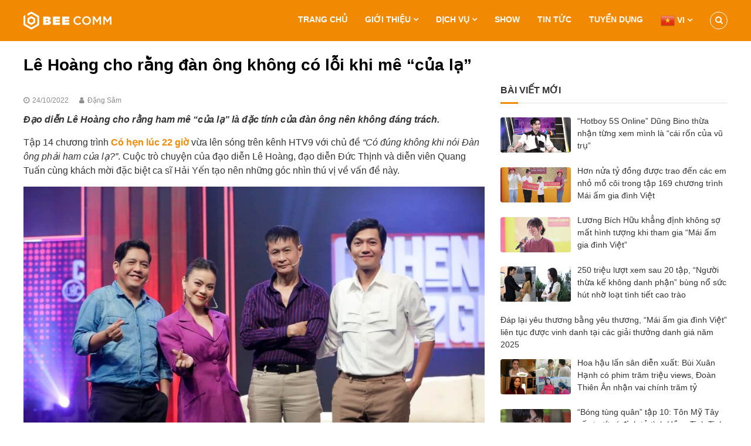

--- FILE ---
content_type: text/html; charset=UTF-8
request_url: https://beecomm.com.vn/le-hoang-cho-rang-dan-ong-khong-co-loi-khi-me-cua-la/
body_size: 25225
content:
<!DOCTYPE html><html lang="vi"><head><meta charset="UTF-8"><meta name="viewport" content="width=device-width, initial-scale=1"><link rel="profile" href="https://gmpg.org/xfn/11"><meta name='robots' content='index, follow, max-image-preview:large, max-snippet:-1, max-video-preview:-1' /><style>img:is([sizes="auto" i], [sizes^="auto," i]) { contain-intrinsic-size: 3000px 1500px }</style><title>Lê Hoàng cho rằng đàn ông không có lỗi khi mê &quot;của lạ&quot; | Bee Comm</title><meta name="description" content="Đạo diễn Lê Hoàng cho rằng ham mê &quot;của lạ&quot; là đặc tính của đàn ông nên không đáng trách." /><link rel="canonical" href="https://beecomm.com.vn/le-hoang-cho-rang-dan-ong-khong-co-loi-khi-me-cua-la/" /><meta property="og:locale" content="vi_VN" /><meta property="og:type" content="article" /><meta property="og:title" content="Lê Hoàng cho rằng đàn ông không có lỗi khi mê &quot;của lạ&quot; | Bee Comm" /><meta property="og:description" content="Đạo diễn Lê Hoàng cho rằng ham mê &quot;của lạ&quot; là đặc tính của đàn ông nên không đáng trách." /><meta property="og:url" content="https://beecomm.com.vn/le-hoang-cho-rang-dan-ong-khong-co-loi-khi-me-cua-la/" /><meta property="og:site_name" content="Bee Comm" /><meta property="article:publisher" content="https://www.facebook.com/lifeofbeecomm" /><meta property="article:published_time" content="2022-10-24T03:42:20+00:00" /><meta property="article:modified_time" content="2022-10-24T08:48:49+00:00" /><meta property="og:image" content="https://beecomm.com.vn/wp-content/uploads/2022/10/intro_co-hen-luc-22-gio-tap-14.jpg" /><meta property="og:image:width" content="1000" /><meta property="og:image:height" content="500" /><meta property="og:image:type" content="image/jpeg" /><meta name="author" content="Đặng Sâm" /><meta name="twitter:card" content="summary_large_image" /><meta name="twitter:label1" content="Được viết bởi" /><meta name="twitter:data1" content="Đặng Sâm" /><meta name="twitter:label2" content="Ước tính thời gian đọc" /><meta name="twitter:data2" content="6 phút" /> <script type="application/ld+json" class="yoast-schema-graph">{"@context":"https://schema.org","@graph":[{"@type":"Article","@id":"https://beecomm.com.vn/le-hoang-cho-rang-dan-ong-khong-co-loi-khi-me-cua-la/#article","isPartOf":{"@id":"https://beecomm.com.vn/le-hoang-cho-rang-dan-ong-khong-co-loi-khi-me-cua-la/"},"author":{"name":"Đặng Sâm","@id":"https://beecomm.com.vn/#/schema/person/dc4b4a6c25cb5ba255b5a313f443537c"},"headline":"Lê Hoàng cho rằng đàn ông không có lỗi khi mê &#8220;của lạ&#8221;","datePublished":"2022-10-24T03:42:20+00:00","dateModified":"2022-10-24T08:48:49+00:00","mainEntityOfPage":{"@id":"https://beecomm.com.vn/le-hoang-cho-rang-dan-ong-khong-co-loi-khi-me-cua-la/"},"wordCount":1397,"publisher":{"@id":"https://beecomm.com.vn/#organization"},"image":{"@id":"https://beecomm.com.vn/le-hoang-cho-rang-dan-ong-khong-co-loi-khi-me-cua-la/#primaryimage"},"thumbnailUrl":"https://beecomm.com.vn/wp-content/uploads/2022/10/intro_co-hen-luc-22-gio-tap-14.jpg","keywords":["Có Hẹn Lúc 22 Giờ","Đức Thịnh","Lê Hoàng","Quang Tuấn","quý ông"],"articleSection":["Tin Tức"],"inLanguage":"vi"},{"@type":"WebPage","@id":"https://beecomm.com.vn/le-hoang-cho-rang-dan-ong-khong-co-loi-khi-me-cua-la/","url":"https://beecomm.com.vn/le-hoang-cho-rang-dan-ong-khong-co-loi-khi-me-cua-la/","name":"Lê Hoàng cho rằng đàn ông không có lỗi khi mê \"của lạ\" | Bee Comm","isPartOf":{"@id":"https://beecomm.com.vn/#website"},"primaryImageOfPage":{"@id":"https://beecomm.com.vn/le-hoang-cho-rang-dan-ong-khong-co-loi-khi-me-cua-la/#primaryimage"},"image":{"@id":"https://beecomm.com.vn/le-hoang-cho-rang-dan-ong-khong-co-loi-khi-me-cua-la/#primaryimage"},"thumbnailUrl":"https://beecomm.com.vn/wp-content/uploads/2022/10/intro_co-hen-luc-22-gio-tap-14.jpg","datePublished":"2022-10-24T03:42:20+00:00","dateModified":"2022-10-24T08:48:49+00:00","description":"Đạo diễn Lê Hoàng cho rằng ham mê \"của lạ\" là đặc tính của đàn ông nên không đáng trách.","breadcrumb":{"@id":"https://beecomm.com.vn/le-hoang-cho-rang-dan-ong-khong-co-loi-khi-me-cua-la/#breadcrumb"},"inLanguage":"vi","potentialAction":[{"@type":"ReadAction","target":["https://beecomm.com.vn/le-hoang-cho-rang-dan-ong-khong-co-loi-khi-me-cua-la/"]}]},{"@type":"ImageObject","inLanguage":"vi","@id":"https://beecomm.com.vn/le-hoang-cho-rang-dan-ong-khong-co-loi-khi-me-cua-la/#primaryimage","url":"https://beecomm.com.vn/wp-content/uploads/2022/10/intro_co-hen-luc-22-gio-tap-14.jpg","contentUrl":"https://beecomm.com.vn/wp-content/uploads/2022/10/intro_co-hen-luc-22-gio-tap-14.jpg","width":1000,"height":500,"caption":"Lê Hoàng cho rằng đàn ông không có lỗi khi mê \"của lạ\""},{"@type":"BreadcrumbList","@id":"https://beecomm.com.vn/le-hoang-cho-rang-dan-ong-khong-co-loi-khi-me-cua-la/#breadcrumb","itemListElement":[{"@type":"ListItem","position":1,"name":"Trang chủ","item":"https://beecomm.com.vn/"},{"@type":"ListItem","position":2,"name":"Lê Hoàng cho rằng đàn ông không có lỗi khi mê &#8220;của lạ&#8221;"}]},{"@type":"WebSite","@id":"https://beecomm.com.vn/#website","url":"https://beecomm.com.vn/","name":"Bee Comm","description":"Truyền thông đa phương tiện","publisher":{"@id":"https://beecomm.com.vn/#organization"},"potentialAction":[{"@type":"SearchAction","target":{"@type":"EntryPoint","urlTemplate":"https://beecomm.com.vn/?s={search_term_string}"},"query-input":{"@type":"PropertyValueSpecification","valueRequired":true,"valueName":"search_term_string"}}],"inLanguage":"vi"},{"@type":"Organization","@id":"https://beecomm.com.vn/#organization","name":"Bee Comm","url":"https://beecomm.com.vn/","logo":{"@type":"ImageObject","inLanguage":"vi","@id":"https://beecomm.com.vn/#/schema/logo/image/","url":"https://beecomm.com.vn/wp-content/uploads/2022/10/beecomm-1.jpg","contentUrl":"https://beecomm.com.vn/wp-content/uploads/2022/10/beecomm-1.jpg","width":800,"height":450,"caption":"Bee Comm"},"image":{"@id":"https://beecomm.com.vn/#/schema/logo/image/"},"sameAs":["https://www.facebook.com/lifeofbeecomm","https://www.tiktok.com/@bee.entertainment?lang=vi-VN","https://www.youtube.com/channel/UCghcGQhdwL6XjfgGM4-J_gQ"]},{"@type":"Person","@id":"https://beecomm.com.vn/#/schema/person/dc4b4a6c25cb5ba255b5a313f443537c","name":"Đặng Sâm"}]}</script> <link href='https://fonts.gstatic.com' crossorigin rel='preconnect' /><link rel="alternate" type="application/rss+xml" title="Dòng thông tin Bee Comm &raquo;" href="https://beecomm.com.vn/feed/" /><link rel="alternate" type="application/rss+xml" title="Bee Comm &raquo; Dòng bình luận" href="https://beecomm.com.vn/comments/feed/" /><link rel="alternate" type="application/rss+xml" title="Bee Comm &raquo; Lê Hoàng cho rằng đàn ông không có lỗi khi mê &#8220;của lạ&#8221; Dòng bình luận" href="https://beecomm.com.vn/le-hoang-cho-rang-dan-ong-khong-co-loi-khi-me-cua-la/feed/" /><link data-optimized="1" rel='stylesheet' id='wp-block-library-css' href='https://beecomm.com.vn/wp-content/litespeed/css/2d56ea2df061f2bb611cbd2c5ff9285d.css?ver=7475a' type='text/css' media='all' /><style id='wp-block-library-theme-inline-css' type='text/css'>.wp-block-audio :where(figcaption){color:#555;font-size:13px;text-align:center}.is-dark-theme .wp-block-audio :where(figcaption){color:#ffffffa6}.wp-block-audio{margin:0 0 1em}.wp-block-code{border:1px solid #ccc;border-radius:4px;font-family:Menlo,Consolas,monaco,monospace;padding:.8em 1em}.wp-block-embed :where(figcaption){color:#555;font-size:13px;text-align:center}.is-dark-theme .wp-block-embed :where(figcaption){color:#ffffffa6}.wp-block-embed{margin:0 0 1em}.blocks-gallery-caption{color:#555;font-size:13px;text-align:center}.is-dark-theme .blocks-gallery-caption{color:#ffffffa6}:root :where(.wp-block-image figcaption){color:#555;font-size:13px;text-align:center}.is-dark-theme :root :where(.wp-block-image figcaption){color:#ffffffa6}.wp-block-image{margin:0 0 1em}.wp-block-pullquote{border-bottom:4px solid;border-top:4px solid;color:currentColor;margin-bottom:1.75em}.wp-block-pullquote cite,.wp-block-pullquote footer,.wp-block-pullquote__citation{color:currentColor;font-size:.8125em;font-style:normal;text-transform:uppercase}.wp-block-quote{border-left:.25em solid;margin:0 0 1.75em;padding-left:1em}.wp-block-quote cite,.wp-block-quote footer{color:currentColor;font-size:.8125em;font-style:normal;position:relative}.wp-block-quote:where(.has-text-align-right){border-left:none;border-right:.25em solid;padding-left:0;padding-right:1em}.wp-block-quote:where(.has-text-align-center){border:none;padding-left:0}.wp-block-quote.is-large,.wp-block-quote.is-style-large,.wp-block-quote:where(.is-style-plain){border:none}.wp-block-search .wp-block-search__label{font-weight:700}.wp-block-search__button{border:1px solid #ccc;padding:.375em .625em}:where(.wp-block-group.has-background){padding:1.25em 2.375em}.wp-block-separator.has-css-opacity{opacity:.4}.wp-block-separator{border:none;border-bottom:2px solid;margin-left:auto;margin-right:auto}.wp-block-separator.has-alpha-channel-opacity{opacity:1}.wp-block-separator:not(.is-style-wide):not(.is-style-dots){width:100px}.wp-block-separator.has-background:not(.is-style-dots){border-bottom:none;height:1px}.wp-block-separator.has-background:not(.is-style-wide):not(.is-style-dots){height:2px}.wp-block-table{margin:0 0 1em}.wp-block-table td,.wp-block-table th{word-break:normal}.wp-block-table :where(figcaption){color:#555;font-size:13px;text-align:center}.is-dark-theme .wp-block-table :where(figcaption){color:#ffffffa6}.wp-block-video :where(figcaption){color:#555;font-size:13px;text-align:center}.is-dark-theme .wp-block-video :where(figcaption){color:#ffffffa6}.wp-block-video{margin:0 0 1em}:root :where(.wp-block-template-part.has-background){margin-bottom:0;margin-top:0;padding:1.25em 2.375em}</style><link data-optimized="1" rel='stylesheet' id='wp-components-css' href='https://beecomm.com.vn/wp-content/litespeed/css/e1f21753e74126b7a9488dee19d44963.css?ver=d67e0' type='text/css' media='all' /><link data-optimized="1" rel='stylesheet' id='wp-preferences-css' href='https://beecomm.com.vn/wp-content/litespeed/css/592b9620e65997734fedc5a081a56ecd.css?ver=01f10' type='text/css' media='all' /><link data-optimized="1" rel='stylesheet' id='wp-block-editor-css' href='https://beecomm.com.vn/wp-content/litespeed/css/b4dc9a628103177428b22c5be98f4b14.css?ver=1165c' type='text/css' media='all' /><link data-optimized="1" rel='stylesheet' id='popup-maker-block-library-style-css' href='https://beecomm.com.vn/wp-content/litespeed/css/3823be521c8e8e108880c8ab1db910a6.css?ver=972c8' type='text/css' media='all' /><style id='classic-theme-styles-inline-css' type='text/css'>/*! This file is auto-generated */
.wp-block-button__link{color:#fff;background-color:#32373c;border-radius:9999px;box-shadow:none;text-decoration:none;padding:calc(.667em + 2px) calc(1.333em + 2px);font-size:1.125em}.wp-block-file__button{background:#32373c;color:#fff;text-decoration:none}</style><style id='global-styles-inline-css' type='text/css'>:root{--wp--preset--aspect-ratio--square: 1;--wp--preset--aspect-ratio--4-3: 4/3;--wp--preset--aspect-ratio--3-4: 3/4;--wp--preset--aspect-ratio--3-2: 3/2;--wp--preset--aspect-ratio--2-3: 2/3;--wp--preset--aspect-ratio--16-9: 16/9;--wp--preset--aspect-ratio--9-16: 9/16;--wp--preset--color--black: #000000;--wp--preset--color--cyan-bluish-gray: #abb8c3;--wp--preset--color--white: #ffffff;--wp--preset--color--pale-pink: #f78da7;--wp--preset--color--vivid-red: #cf2e2e;--wp--preset--color--luminous-vivid-orange: #ff6900;--wp--preset--color--luminous-vivid-amber: #fcb900;--wp--preset--color--light-green-cyan: #7bdcb5;--wp--preset--color--vivid-green-cyan: #00d084;--wp--preset--color--pale-cyan-blue: #8ed1fc;--wp--preset--color--vivid-cyan-blue: #0693e3;--wp--preset--color--vivid-purple: #9b51e0;--wp--preset--gradient--vivid-cyan-blue-to-vivid-purple: linear-gradient(135deg,rgba(6,147,227,1) 0%,rgb(155,81,224) 100%);--wp--preset--gradient--light-green-cyan-to-vivid-green-cyan: linear-gradient(135deg,rgb(122,220,180) 0%,rgb(0,208,130) 100%);--wp--preset--gradient--luminous-vivid-amber-to-luminous-vivid-orange: linear-gradient(135deg,rgba(252,185,0,1) 0%,rgba(255,105,0,1) 100%);--wp--preset--gradient--luminous-vivid-orange-to-vivid-red: linear-gradient(135deg,rgba(255,105,0,1) 0%,rgb(207,46,46) 100%);--wp--preset--gradient--very-light-gray-to-cyan-bluish-gray: linear-gradient(135deg,rgb(238,238,238) 0%,rgb(169,184,195) 100%);--wp--preset--gradient--cool-to-warm-spectrum: linear-gradient(135deg,rgb(74,234,220) 0%,rgb(151,120,209) 20%,rgb(207,42,186) 40%,rgb(238,44,130) 60%,rgb(251,105,98) 80%,rgb(254,248,76) 100%);--wp--preset--gradient--blush-light-purple: linear-gradient(135deg,rgb(255,206,236) 0%,rgb(152,150,240) 100%);--wp--preset--gradient--blush-bordeaux: linear-gradient(135deg,rgb(254,205,165) 0%,rgb(254,45,45) 50%,rgb(107,0,62) 100%);--wp--preset--gradient--luminous-dusk: linear-gradient(135deg,rgb(255,203,112) 0%,rgb(199,81,192) 50%,rgb(65,88,208) 100%);--wp--preset--gradient--pale-ocean: linear-gradient(135deg,rgb(255,245,203) 0%,rgb(182,227,212) 50%,rgb(51,167,181) 100%);--wp--preset--gradient--electric-grass: linear-gradient(135deg,rgb(202,248,128) 0%,rgb(113,206,126) 100%);--wp--preset--gradient--midnight: linear-gradient(135deg,rgb(2,3,129) 0%,rgb(40,116,252) 100%);--wp--preset--font-size--small: 13px;--wp--preset--font-size--medium: 20px;--wp--preset--font-size--large: 36px;--wp--preset--font-size--x-large: 42px;--wp--preset--spacing--20: 0.44rem;--wp--preset--spacing--30: 0.67rem;--wp--preset--spacing--40: 1rem;--wp--preset--spacing--50: 1.5rem;--wp--preset--spacing--60: 2.25rem;--wp--preset--spacing--70: 3.38rem;--wp--preset--spacing--80: 5.06rem;--wp--preset--shadow--natural: 6px 6px 9px rgba(0, 0, 0, 0.2);--wp--preset--shadow--deep: 12px 12px 50px rgba(0, 0, 0, 0.4);--wp--preset--shadow--sharp: 6px 6px 0px rgba(0, 0, 0, 0.2);--wp--preset--shadow--outlined: 6px 6px 0px -3px rgba(255, 255, 255, 1), 6px 6px rgba(0, 0, 0, 1);--wp--preset--shadow--crisp: 6px 6px 0px rgba(0, 0, 0, 1);}:where(.is-layout-flex){gap: 0.5em;}:where(.is-layout-grid){gap: 0.5em;}body .is-layout-flex{display: flex;}.is-layout-flex{flex-wrap: wrap;align-items: center;}.is-layout-flex > :is(*, div){margin: 0;}body .is-layout-grid{display: grid;}.is-layout-grid > :is(*, div){margin: 0;}:where(.wp-block-columns.is-layout-flex){gap: 2em;}:where(.wp-block-columns.is-layout-grid){gap: 2em;}:where(.wp-block-post-template.is-layout-flex){gap: 1.25em;}:where(.wp-block-post-template.is-layout-grid){gap: 1.25em;}.has-black-color{color: var(--wp--preset--color--black) !important;}.has-cyan-bluish-gray-color{color: var(--wp--preset--color--cyan-bluish-gray) !important;}.has-white-color{color: var(--wp--preset--color--white) !important;}.has-pale-pink-color{color: var(--wp--preset--color--pale-pink) !important;}.has-vivid-red-color{color: var(--wp--preset--color--vivid-red) !important;}.has-luminous-vivid-orange-color{color: var(--wp--preset--color--luminous-vivid-orange) !important;}.has-luminous-vivid-amber-color{color: var(--wp--preset--color--luminous-vivid-amber) !important;}.has-light-green-cyan-color{color: var(--wp--preset--color--light-green-cyan) !important;}.has-vivid-green-cyan-color{color: var(--wp--preset--color--vivid-green-cyan) !important;}.has-pale-cyan-blue-color{color: var(--wp--preset--color--pale-cyan-blue) !important;}.has-vivid-cyan-blue-color{color: var(--wp--preset--color--vivid-cyan-blue) !important;}.has-vivid-purple-color{color: var(--wp--preset--color--vivid-purple) !important;}.has-black-background-color{background-color: var(--wp--preset--color--black) !important;}.has-cyan-bluish-gray-background-color{background-color: var(--wp--preset--color--cyan-bluish-gray) !important;}.has-white-background-color{background-color: var(--wp--preset--color--white) !important;}.has-pale-pink-background-color{background-color: var(--wp--preset--color--pale-pink) !important;}.has-vivid-red-background-color{background-color: var(--wp--preset--color--vivid-red) !important;}.has-luminous-vivid-orange-background-color{background-color: var(--wp--preset--color--luminous-vivid-orange) !important;}.has-luminous-vivid-amber-background-color{background-color: var(--wp--preset--color--luminous-vivid-amber) !important;}.has-light-green-cyan-background-color{background-color: var(--wp--preset--color--light-green-cyan) !important;}.has-vivid-green-cyan-background-color{background-color: var(--wp--preset--color--vivid-green-cyan) !important;}.has-pale-cyan-blue-background-color{background-color: var(--wp--preset--color--pale-cyan-blue) !important;}.has-vivid-cyan-blue-background-color{background-color: var(--wp--preset--color--vivid-cyan-blue) !important;}.has-vivid-purple-background-color{background-color: var(--wp--preset--color--vivid-purple) !important;}.has-black-border-color{border-color: var(--wp--preset--color--black) !important;}.has-cyan-bluish-gray-border-color{border-color: var(--wp--preset--color--cyan-bluish-gray) !important;}.has-white-border-color{border-color: var(--wp--preset--color--white) !important;}.has-pale-pink-border-color{border-color: var(--wp--preset--color--pale-pink) !important;}.has-vivid-red-border-color{border-color: var(--wp--preset--color--vivid-red) !important;}.has-luminous-vivid-orange-border-color{border-color: var(--wp--preset--color--luminous-vivid-orange) !important;}.has-luminous-vivid-amber-border-color{border-color: var(--wp--preset--color--luminous-vivid-amber) !important;}.has-light-green-cyan-border-color{border-color: var(--wp--preset--color--light-green-cyan) !important;}.has-vivid-green-cyan-border-color{border-color: var(--wp--preset--color--vivid-green-cyan) !important;}.has-pale-cyan-blue-border-color{border-color: var(--wp--preset--color--pale-cyan-blue) !important;}.has-vivid-cyan-blue-border-color{border-color: var(--wp--preset--color--vivid-cyan-blue) !important;}.has-vivid-purple-border-color{border-color: var(--wp--preset--color--vivid-purple) !important;}.has-vivid-cyan-blue-to-vivid-purple-gradient-background{background: var(--wp--preset--gradient--vivid-cyan-blue-to-vivid-purple) !important;}.has-light-green-cyan-to-vivid-green-cyan-gradient-background{background: var(--wp--preset--gradient--light-green-cyan-to-vivid-green-cyan) !important;}.has-luminous-vivid-amber-to-luminous-vivid-orange-gradient-background{background: var(--wp--preset--gradient--luminous-vivid-amber-to-luminous-vivid-orange) !important;}.has-luminous-vivid-orange-to-vivid-red-gradient-background{background: var(--wp--preset--gradient--luminous-vivid-orange-to-vivid-red) !important;}.has-very-light-gray-to-cyan-bluish-gray-gradient-background{background: var(--wp--preset--gradient--very-light-gray-to-cyan-bluish-gray) !important;}.has-cool-to-warm-spectrum-gradient-background{background: var(--wp--preset--gradient--cool-to-warm-spectrum) !important;}.has-blush-light-purple-gradient-background{background: var(--wp--preset--gradient--blush-light-purple) !important;}.has-blush-bordeaux-gradient-background{background: var(--wp--preset--gradient--blush-bordeaux) !important;}.has-luminous-dusk-gradient-background{background: var(--wp--preset--gradient--luminous-dusk) !important;}.has-pale-ocean-gradient-background{background: var(--wp--preset--gradient--pale-ocean) !important;}.has-electric-grass-gradient-background{background: var(--wp--preset--gradient--electric-grass) !important;}.has-midnight-gradient-background{background: var(--wp--preset--gradient--midnight) !important;}.has-small-font-size{font-size: var(--wp--preset--font-size--small) !important;}.has-medium-font-size{font-size: var(--wp--preset--font-size--medium) !important;}.has-large-font-size{font-size: var(--wp--preset--font-size--large) !important;}.has-x-large-font-size{font-size: var(--wp--preset--font-size--x-large) !important;}
:where(.wp-block-post-template.is-layout-flex){gap: 1.25em;}:where(.wp-block-post-template.is-layout-grid){gap: 1.25em;}
:where(.wp-block-columns.is-layout-flex){gap: 2em;}:where(.wp-block-columns.is-layout-grid){gap: 2em;}
:root :where(.wp-block-pullquote){font-size: 1.5em;line-height: 1.6;}</style><link data-optimized="1" rel='stylesheet' id='dashicons-css' href='https://beecomm.com.vn/wp-content/litespeed/css/228b0999bbcd6ea2f722f7ee25d10f8d.css?ver=5493c' type='text/css' media='all' /><link data-optimized="1" rel='stylesheet' id='admin-bar-css' href='https://beecomm.com.vn/wp-content/litespeed/css/738b60439a5f14240da775812dcc0626.css?ver=a84bc' type='text/css' media='all' /><style id='admin-bar-inline-css' type='text/css'>/* Hide CanvasJS credits for P404 charts specifically */
    #p404RedirectChart .canvasjs-chart-credit {
        display: none !important;
    }
    
    #p404RedirectChart canvas {
        border-radius: 6px;
    }

    .p404-redirect-adminbar-weekly-title {
        font-weight: bold;
        font-size: 14px;
        color: #fff;
        margin-bottom: 6px;
    }

    #wpadminbar #wp-admin-bar-p404_free_top_button .ab-icon:before {
        content: "\f103";
        color: #dc3545;
        top: 3px;
    }
    
    #wp-admin-bar-p404_free_top_button .ab-item {
        min-width: 80px !important;
        padding: 0px !important;
    }
    
    /* Ensure proper positioning and z-index for P404 dropdown */
    .p404-redirect-adminbar-dropdown-wrap { 
        min-width: 0; 
        padding: 0;
        position: static !important;
    }
    
    #wpadminbar #wp-admin-bar-p404_free_top_button_dropdown {
        position: static !important;
    }
    
    #wpadminbar #wp-admin-bar-p404_free_top_button_dropdown .ab-item {
        padding: 0 !important;
        margin: 0 !important;
    }
    
    .p404-redirect-dropdown-container {
        min-width: 340px;
        padding: 18px 18px 12px 18px;
        background: #23282d !important;
        color: #fff;
        border-radius: 12px;
        box-shadow: 0 8px 32px rgba(0,0,0,0.25);
        margin-top: 10px;
        position: relative !important;
        z-index: 999999 !important;
        display: block !important;
        border: 1px solid #444;
    }
    
    /* Ensure P404 dropdown appears on hover */
    #wpadminbar #wp-admin-bar-p404_free_top_button .p404-redirect-dropdown-container { 
        display: none !important;
    }
    
    #wpadminbar #wp-admin-bar-p404_free_top_button:hover .p404-redirect-dropdown-container { 
        display: block !important;
    }
    
    #wpadminbar #wp-admin-bar-p404_free_top_button:hover #wp-admin-bar-p404_free_top_button_dropdown .p404-redirect-dropdown-container {
        display: block !important;
    }
    
    .p404-redirect-card {
        background: #2c3338;
        border-radius: 8px;
        padding: 18px 18px 12px 18px;
        box-shadow: 0 2px 8px rgba(0,0,0,0.07);
        display: flex;
        flex-direction: column;
        align-items: flex-start;
        border: 1px solid #444;
    }
    
    .p404-redirect-btn {
        display: inline-block;
        background: #dc3545;
        color: #fff !important;
        font-weight: bold;
        padding: 5px 22px;
        border-radius: 8px;
        text-decoration: none;
        font-size: 17px;
        transition: background 0.2s, box-shadow 0.2s;
        margin-top: 8px;
        box-shadow: 0 2px 8px rgba(220,53,69,0.15);
        text-align: center;
        line-height: 1.6;
    }
    
    .p404-redirect-btn:hover {
        background: #c82333;
        color: #fff !important;
        box-shadow: 0 4px 16px rgba(220,53,69,0.25);
    }
    
    /* Prevent conflicts with other admin bar dropdowns */
    #wpadminbar .ab-top-menu > li:hover > .ab-item,
    #wpadminbar .ab-top-menu > li.hover > .ab-item {
        z-index: auto;
    }
    
    #wpadminbar #wp-admin-bar-p404_free_top_button:hover > .ab-item {
        z-index: 999998 !important;
    }</style><link data-optimized="1" rel='stylesheet' id='everest-forms-general-css' href='https://beecomm.com.vn/wp-content/litespeed/css/dab9d7295d5bccdfc371cc4d5507e951.css?ver=e8f08' type='text/css' media='all' /><link data-optimized="1" rel='stylesheet' id='jquery-intl-tel-input-css' href='https://beecomm.com.vn/wp-content/litespeed/css/aba5b9b6fdff0140370ccf1b6013b6eb.css?ver=34e23' type='text/css' media='all' /><link data-optimized="1" rel='stylesheet' id='widgetopts-styles-css' href='https://beecomm.com.vn/wp-content/litespeed/css/bc06acdae673c3be8aa9fb20c4f4f14f.css?ver=4f14f' type='text/css' media='all' /><link data-optimized="1" rel='stylesheet' id='wordpress-popular-posts-css-css' href='https://beecomm.com.vn/wp-content/litespeed/css/258ab02b132832f718717429aa90070d.css?ver=f3867' type='text/css' media='all' /><link data-optimized="1" rel='stylesheet' id='font-awesome-css' href='https://beecomm.com.vn/wp-content/litespeed/css/a43e44fa7bc872e98d482ccddb5303dd.css?ver=3b898' type='text/css' media='' /><link data-optimized="1" rel='stylesheet' id='flash-style-css' href='https://beecomm.com.vn/wp-content/litespeed/css/d45678257e23c22214f5f1f6a65ecbeb.css?ver=4602c' type='text/css' media='all' /><style id='flash-style-inline-css' type='text/css'>/* Link Color */
#site-navigation ul li:hover > a,#site-navigation ul li.current-menu-item > a,#site-navigation ul li.current_page_item  > a,.main-navigation .current_page_ancestor > a,.main-navigation .current-menu-ancestor > a,#site-navigation ul.sub-menu li:hover > a,#site-navigation ul li ul.sub-menu li.menu-item-has-children ul li:hover > a,#site-navigation ul li ul.sub-menu li.menu-item-has-children:hover > .menu-item,body.transparent #masthead .header-bottom #site-navigation ul li:hover > .menu-item,body.transparent #masthead .header-bottom #site-navigation ul li:hover > a,body.transparent #masthead .header-bottom #site-navigation ul.sub-menu li:hover > a,body.transparent #masthead .header-bottom #site-navigation ul.sub-menu li.menu-item-has-children ul li:hover > a,body.transparent.header-sticky #masthead-sticky-wrapper #masthead .header-bottom #site-navigation ul.sub-menu li > a:hover,.tg-service-widget .service-title-wrap a:hover,.tg-service-widget .service-more,.feature-product-section .button-group button:hover ,.fun-facts-section .fun-facts-icon-wrap,.fun-facts-section .tg-fun-facts-widget.tg-fun-facts-layout-2 .counter-wrapper,.blog-section .row:nth-child(odd) .blog-content .entry-title a:hover,.blog-section .row:nth-child(even) .blog-content .entry-title a:hover ,.blog-section .tg-blog-widget-layout-2 .blog-content .read-more-container .read-more a,footer.footer-layout #top-footer .widget-title::first-letter,footer.footer-layout #top-footer .widget ul li a:hover,footer.footer-layout #bottom-footer .copyright .copyright-text a:hover,footer.footer-layout #bottom-footer .footer-menu ul li a:hover,.archive #primary .entry-content-block h2.entry-title a:hover,.blog #primary .entry-content-block h2.entry-title a:hover,#secondary .widget ul li a:hover,.woocommerce-Price-amount.amount,.team-wrapper .team-content-wrapper .team-social a:hover,.testimonial-container .testimonial-wrapper .testimonial-slide .testominial-content-wrapper .testimonial-icon,.footer-menu li a:hover,.tg-feature-product-filter-layout .button.is-checked:hover,.tg-service-widget.tg-service-layout-4 .service-icon-wrap,.blog-section .tg-blog-widget-layout-2 .entry-title a:hover,
	.blog-section .tg-blog-widget-layout-2 .read-more-container .read-more:hover a,
	.tg-blog-widget-layout-2 .read-more-container .entry-author:hover a,
	.tg-blog-widget-layout-2 .read-more-container .entry-author:hover,.blog-section .blog-wrapper.tg-blog-widget-layout-3 .entry-author:hover a, .blog-section .blog-wrapper.tg-blog-widget-layout-3 .entry-author:hover .fa,.entry-title a:hover,
	.blog-section .blog-wrapper.tg-blog-widget-layout-4 .read-more-container span:hover a, .blog-section .blog-wrapper.tg-blog-widget-layout-4 .read-more-container span:hover .fa,.blog-section .blog-wrapper.tg-blog-widget-layout-4 .read-more-container .read-more a,.blog-section .blog-wrapper.tg-blog-widget-layout-5 .entry-author:hover a, .blog-section .blog-wrapper.tg-blog-widget-layout-5 .entry-author:hover .fa, .entry-content a,
	.pg-custom .swiper-pagination-bullet.swiper-pagination-bullet-active {
			color: #f18903;
}
.post .entry-content-block .entry-meta a:hover, .post .entry-content-block .entry-meta span:hover,#primary .entry-footer span a:hover,.entry-content .read-more-link:hover,.entry-summary .read-more-link:hover{
	color: #f18903;
}
.widget_archive a:hover::before, .widget_categories a:hover:before, .widget_pages a:hover:before, .widget_meta a:hover:before, .widget_recent_comments a:hover:before, .widget_recent_entries a:hover:before, .widget_rss a:hover:before, .widget_nav_menu a:hover:before, .widget_archive li a:hover, .widget_categories li a:hover, .widget_pages li a:hover, .widget_meta li a:hover, .widget_recent_comments li a:hover, .widget_recent_entries li a:hover, .widget_rss li a:hover, .widget_nav_menu li a:hover, .widget_tag_cloud a:hover,#top-footer .widget ul li:hover a, #top-footer .widget ul li:hover a:before{
	color: #f18903;
}
.blog-section .tg-blog-widget-layout-1 .tg-blog-widget:hover, #scroll-up,.header-bottom .search-wrap .search-box .searchform .btn:hover,.header-bottom .cart-wrap .flash-cart-views a span,body.transparent #masthead .header-bottom #site-navigation ul li a::before,.tg-slider-widget.slider-dark .swiper-wrapper .slider-content .btn-wrapper a:hover,.section-title-wrapper .section-title:after,.about-section .about-content-wrapper .btn-wrapper a,.tg-service-widget .service-icon-wrap,.team-wrapper .team-content-wrapper .team-designation:after,.blog-section .tg-blog-widget-layout-1:hover,.blog-section .tg-blog-widget-layout-2 .post-image .entry-date,.blog-section .tg-blog-widget-layout-2 .blog-content .post-readmore,.pricing-table-section .tg-pricing-table-widget:hover,.pricing-table-section .tg-pricing-table-widget.tg-pricing-table-layout-2 .pricing,.pricing-table-section .tg-pricing-table-widget.tg-pricing-table-layout-2 .btn-wrapper a,footer.footer-layout #top-footer .widget_tag_cloud .tagcloud a:hover,#secondary .widget-title:after, #secondary .searchform .btn:hover,#primary .searchform .btn:hover,  #respond #commentform .form-submit input,.woocommerce ul.products li.product .onsale,.woocommerce ul.products li.product .button,.woocommerce #respond input#submit.alt,.woocommerce a.button.alt,.woocommerce button.button.alt,.woocommerce input.button.alt,.added_to_cart.wc-forward,.testimonial-container .swiper-pagination.testimonial-pager .swiper-pagination-bullet:hover, .testimonial-container .swiper-pagination.testimonial-pager .swiper-pagination-bullet.swiper-pagination-bullet-active,.tg-service-widget.tg-service-layout-5 .service-icon-wrap .fa,.blog-section .blog-wrapper.tg-blog-widget-layout-3 .entry-date,.blog-section .blog-wrapper.tg-blog-widget-layout-4 .read-more-container:before,.blog-section .blog-wrapper.tg-blog-widget-layout-5 .entry-date ,.woocommerce .widget_price_filter .ui-slider .ui-slider-range,.woocommerce .widget_price_filter .ui-slider .ui-slider-handle,.header-bottom .wishlist a span,.yith-wcwl-wishlistexistsbrowse a,.woocommerce a.add_to_wishlist.button.alt {
	background-color: #f18903;
}
.feature-product-section .tg-feature-product-layout-2 .tg-container .tg-column-wrapper .tg-feature-product-widget .featured-image-desc, .tg-team-widget.tg-team-layout-3 .team-wrapper .team-img .team-social {
	background-color: rgba( 241, 137, 3, 0.8);
}
#respond #commentform .form-submit input:hover,.call-to-action-section .btn-wrapper a:hover{
background-color: #dd7500;
}

.tg-slider-widget.slider-dark .swiper-wrapper .slider-content .btn-wrapper a:hover,footer.footer-layout #top-footer .widget_tag_cloud .tagcloud a:hover {
	border-color: #f18903;
}
body.transparent.header-sticky #masthead-sticky-wrapper.is-sticky #masthead .header-bottom #site-navigation ul li.current-flash-item a, #site-navigation ul li.current-flash-item a, body.transparent.header-sticky #masthead-sticky-wrapper #masthead .header-bottom #site-navigation ul li:hover > a{
		color: #f18903;
	}

.tg-service-widget .service-icon-wrap:after{
		border-top-color: #f18903;
	}
body.transparent.header-sticky #masthead-sticky-wrapper #masthead .header-bottom .search-wrap .search-icon:hover, body.transparent #masthead .header-bottom .search-wrap .search-icon:hover, .header-bottom .search-wrap .search-icon:hover {
	border-color: #f18903;
}
body.transparent.header-sticky #masthead-sticky-wrapper #masthead .header-bottom .search-wrap .search-icon:hover, body.transparent #masthead .header-bottom .search-wrap .search-icon:hover, .header-bottom .search-wrap .search-icon:hover {
	color: #f18903;
}

.feature-product-section .tg-feature-product-widget .featured-image-desc::before,.blog-section .row:nth-child(odd) .tg-blog-widget:hover .post-image::before{
		border-right-color: #f18903;
	}
.feature-product-section .tg-feature-product-widget .featured-image-desc::before,.blog-section .row:nth-child(odd) .tg-blog-widget:hover .post-image::before,footer.footer-layout #top-footer .widget-title,.blog-section .row:nth-child(2n) .tg-blog-widget:hover .post-image::before{
	border-left-color: #f18903;
}
	.tg-service-widget .service-more:hover,.blog-section .blog-wrapper.tg-blog-widget-layout-4 .read-more-container .read-more a:hover{
	color: #dd7500;
}
.about-section .about-content-wrapper .btn-wrapper a:hover,.popular-batch,.tg-pricing-widget-block.tg-pricing-table-layout-1:hover .btn-wrapper a,.tg-pricing-widget-block.tg-pricing-table-layout-2 .btn-wrapper a:hover,
.tg-pricing-widget-block.tg-pricing-table-layout-3 .btn-wrapper a:hover,
.tg-pricing-widget-block.tg-pricing-table-layout-4 .btn-wrapper a:hover,.tg-pricing-widget-block.tg-pricing-table-layout-4.featured-pricing .btn-wrapper a{
	background-color: #dd7500;
}
.tg-pricing-widget-block.tg-pricing-table-layout-2 .pricing::before{
	border-bottom-color: #f18903;
}
.tg-pricing-widget-block.tg-pricing-table-layout-1:hover,
.tg-pricing-widget-block.tg-pricing-table-layout-2 .pricing,.tg-pricing-widget-block.tg-pricing-table-layout-2 .btn-wrapper a,.tg-pricing-widget-block.tg-pricing-table-layout-3.featured-pricing .pricing-title-wrapper,.tg-pricing-widget-block.tg-pricing-table-layout-3 .btn-wrapper a,.tg-pricing-widget-block.tg-pricing-table-layout-4 .btn-wrapper a,.tg-pricing-widget-block.tg-pricing-table-layout-4.featured-pricing{
	background-color: #f18903;
}
.tg-pricing-widget-block.tg-pricing-table-layout-3 .pricing-table-title,.tg-pricing-widget-block.tg-pricing-table-layout-4 .pricing,.tg-pricing-widget-block.tg-pricing-table-layout-4 .pricing .price{
	color: #f18903;
}
.divider,.tg-team-widget.tg-team-layout-5 .team-designation,.tg-team-widget.tg-team-layout-5 .team-social a{
	color: #f18903;
}
.tg-team-widget.tg-team-layout-5 .team-social a:hover{
	color: #dd7500;
}
.tg-team-widget.tg-team-layout-4:hover .team-img::before{
	background-color: rgba( 241, 137, 3, 0.8);
}
.call-to-action-section .btn-wrapper a:hover{
	border-color: #dd7500;
}
.tg-team-widget.tg-team-layout-4 .team-content-wrapper{
	border-bottom-color: #f18903;
}
.tg-fun-facts-widget.tg-fun-facts-layout-5:hover,.tg-fun-facts-widget.tg-fun-facts-layout-6 .fun-facts-wrapper,.tg-fun-facts-widget.tg-fun-facts-layout-6 .fun-facts-wrapper::before{
	background-color: #f18903;
}
.tg-fun-facts-widget.tg-fun-facts-layout-6 .fun-facts-wrapper::after{
	border-bottom-color: #f18903;
}
.tg-fun-facts-widget.tg-fun-facts-layout-5:hover{
	border-color: #f18903;
}
.testimonial-container .testimonial-icon{
	color: #f18903;
}
.tg-testimonial-widget.tg-testimonial-widget-layout-2 .testimonial-container .testimonial-client-detail .testimonial-img img,.tg-testimonial-widget.tg-testimonial-widget-layout-3 .testimonial-container .testimonial-client-detail .testimonial-img{
	border-color: #f18903;
}
.progress-bar-rating{
	background-color: #f18903;
}
.tab-list ul li.ui-tabs-active.ui-state-active a{
	color: #f18903;
}
.woocommerce ul.products li.product .button:hover, .woocommerce #respond input#submit.alt:hover, .woocommerce a.button.alt:hover, .woocommerce button.button.alt:hover, .woocommerce input.button.alt:hover{
	background-color: #dd7500;
}
.wc-cat-content .wc-cat-content-number{
	color: #f18903;
}
.cp-flip:before,.cp-eclipse,.cp-boxes:before,.cp-boxes:after,.cp-bubble{
	background: #f18903;
}
.cp-bubble:before,.cp-bubble:after{
	background-color: #f18903;
}
.cp-round:after,.cp-skeleton{
	border-top-color: #f18903;
}
.cp-skeleton:before,.cp-eclipse:after{
	border-left-color: #f18903;
}
.cp-skeleton:after,.cp-eclipse:before{
	border-right-color: #f18903;
}
.tribe-list-widget li:hover .tribe-event-start-date,.tribe-list-widget li:hover .tribe-event-title-block::after,.tribe-events-widget-link a,.tribe-list-widget li:hover .tribe-event-title-block,.wpcf7-form input[type="submit"]{
	background-color: #f18903;
}
.tribe-events-widget-link a:hover,.wpcf7-form input[type="submit"]:hover{
	background-color: #dd7500;
}
.tribe-list-widget li:hover .tribe-event-title-block::after{
	border-color: #f18903;
}
.woocommerce .widget_price_filter .price_slider_wrapper .ui-widget-content{
	background-color: #dd7500;
}
.yith-wcwl-wishlistexistsbrowse a:hover,.woocommerce a.add_to_wishlist.button.alt:hover{
	background-color: #dd7500;
}
.tg-button{
	background-color: #f18903;
}
.tg-button:hover{
	background-color: #dd7500;
}
@media(max-width: 980px){
	#site-navigation ul li.menu-item-has-children .sub-toggle{
		background-color: #f18903;
	}
}

@media screen and ( min-width: 980px ) {
	.menu-item-has-children:hover > .sub-toggle,#site-navigation ul li ul.sub-menu li.menu-item-has-children:hover .sub-toggle {
		color: #f18903;
	}
}

@media screen and (min-width: 56.875em) {
	.main-navigation li:hover > a,
	.main-navigation li.focus > a {
		color: #f18903;
	}
}


	/* Main Text Color */
	.tg-slider-widget .swiper-button-next::before, .tg-slider-widget .swiper-button-prev::before, .section-title-wrapper .section-title,.tg-service-widget .service-title-wrap a ,.team-wrapper .team-content-wrapper .team-title a,.tg-testimonial-widget-layout-3 .testimonial-container .testimonial-wrapper .testimonial-slide .testimonial-client-detail .client-detail-block .testimonial-title,.tg-testimonial-widget-layout-2 .testimonial-container .testimonial-wrapper .testimonial-slide .testimonial-client-detail .client-detail-block .testimonial-title,.tg-testimonial-widget-layout-1 .testimonial-container .testimonial-wrapper .testimonial-slide .testimonial-client-detail .client-detail-block .testimonial-title,.blog-section .row:nth-child(odd) .blog-content .entry-title a,.blog-section .row:nth-child(even) .blog-content .entry-title a,.pricing-table-section .tg-pricing-table-widget .pricing-table-title ,.pricing-table-section .tg-pricing-table-widget .pricing,.pricing-table-section .tg-pricing-table-widget .btn-wrapper a,.pricing-table-section .tg-pricing-table-widget.standard .popular-batch,.single-post #primary .author-description .author-description-block .author-title,.section-title-wrapper .section-title,.tg-service-widget .service-title-wrap a,.tg-service-widget .service-title-wrap a {
		color: #313b48;
	}
	.header-bottom .search-wrap .search-box .searchform .btn, .pg-custom .swiper-pagination-bullet.swiper-pagination-bullet-active, .swiper-pagination-progressbar .swiper-pagination-progressbar-fill, .tg-slider-widget .swiper-wrapper .slider-content .btn-wrapper a:hover,.testimonial-container .swiper-pagination.testimonial-pager .swiper-pagination-bullet{
		background-color: #313b48;
	}

	.pg-custom .swiper-pagination-bullet.swiper-pagination-bullet-active {
		border-color: #313b48;
	}

	.feature-product-section .tg-feature-product-layout-2 .tg-container .tg-column-wrapper .tg-feature-product-widget .featured-image-desc::before{
		border-right-color: #313b48;
	}
	.woocommerce ul.products li.product h3,.wc-cat-content .wc-cat-content-title,.section-title,.blog-section .tg-blog-widget-layout-2 .entry-title a,.entry-title a,.team-wrapper .team-title,.tg-pricing-widget-block .pricing-table-title{
		color: #313b48;
	}


	/* Secondary Text Color */
	.tg-service-widget .service-content-wrap,.section-title-wrapper .section-description,.team-wrapper .team-content-wrapper .team-content,.testimonial-container .testimonial-wrapper .testimonial-slide .testominial-content-wrapper .testimonial-content,body, button, input, select, textarea,.archive #primary .entry-content-block .entry-content, .blog #primary .entry-content-block .entry-content {
		color: #666666;
	}
	.tg-service-widget.tg-service-layout-4 .service-content-wrap,.tg-service-widget.tg-service-layout-5 .service-content-wrap,.section-description,.entry-content, .entry-summary,.blog-section .blog-wrapper.tg-blog-widget-layout-3 .tg-blog-widget:hover .entry-summary,.blog-section .blog-wrapper.tg-blog-widget-layout-4 .tg-blog-widget:hover .entry-summary,.blog-section .blog-wrapper.tg-blog-widget-layout-5 .tg-blog-widget:hover .entry-summary,.blog-section .row:nth-child(2n+1) .entry-summary,.blog-section .row:nth-child(2n) .entry-summary,.tg-pricing-widget-block .pricing-table-features li,.comment-content{
		color: #666666;
	}


	.site-branding {
		margin: 0 auto 0 0;
	}

	.site-branding {
		clip: rect(1px, 1px, 1px, 1px);
		position: absolute !important;
		height: 1px;
		width: 1px;
		overflow: hidden;
	}</style><link data-optimized="1" rel='stylesheet' id='animate-css' href='https://beecomm.com.vn/wp-content/litespeed/css/1b2a3c9180dc0e3f1e4fdedf980ea7e8.css?ver=5844e' type='text/css' media='' /><link data-optimized="1" rel='stylesheet' id='recent-posts-widget-with-thumbnails-public-style-css' href='https://beecomm.com.vn/wp-content/litespeed/css/589e6aa8ea8089d4f12ab44efadaac67.css?ver=a5994' type='text/css' media='all' /> <script type="application/json" id="wpp-json">{"sampling_active":0,"sampling_rate":100,"ajax_url":"https:\/\/beecomm.com.vn\/wp-json\/wordpress-popular-posts\/v1\/popular-posts","api_url":"https:\/\/beecomm.com.vn\/wp-json\/wordpress-popular-posts","ID":5124,"token":"d11127afa5","lang":0,"debug":0}</script> <script data-optimized="1" type="text/javascript" src="https://beecomm.com.vn/wp-content/litespeed/js/aec1fb7d5ac5d7f0f5c21d24a7c88708.js?ver=9b7bb" id="wpp-js-js"></script> <script type="text/javascript" src="https://beecomm.com.vn/wp-includes/js/jquery/jquery.min.js?ver=3.7.1" id="jquery-core-js"></script> <script data-optimized="1" type="text/javascript" src="https://beecomm.com.vn/wp-content/litespeed/js/53ad50b3566e1bbd3eb59da5d3fd1e6e.js?ver=3c4ea" id="jquery-migrate-js"></script> <link rel="https://api.w.org/" href="https://beecomm.com.vn/wp-json/" /><link rel="alternate" title="JSON" type="application/json" href="https://beecomm.com.vn/wp-json/wp/v2/posts/5124" /><link rel="EditURI" type="application/rsd+xml" title="RSD" href="https://beecomm.com.vn/xmlrpc.php?rsd" /><meta name="generator" content="WordPress 6.7.2" /><meta name="generator" content="Everest Forms 3.0.3.1" /><link rel='shortlink' href='https://beecomm.com.vn/?p=5124' /><link rel="alternate" title="oNhúng (JSON)" type="application/json+oembed" href="https://beecomm.com.vn/wp-json/oembed/1.0/embed?url=https%3A%2F%2Fbeecomm.com.vn%2Fle-hoang-cho-rang-dan-ong-khong-co-loi-khi-me-cua-la%2F" /><link rel="alternate" title="oNhúng (XML)" type="text/xml+oembed" href="https://beecomm.com.vn/wp-json/oembed/1.0/embed?url=https%3A%2F%2Fbeecomm.com.vn%2Fle-hoang-cho-rang-dan-ong-khong-co-loi-khi-me-cua-la%2F&#038;format=xml" /><style id="wpp-loading-animation-styles">@-webkit-keyframes bgslide{from{background-position-x:0}to{background-position-x:-200%}}@keyframes bgslide{from{background-position-x:0}to{background-position-x:-200%}}.wpp-widget-placeholder,.wpp-widget-block-placeholder,.wpp-shortcode-placeholder{margin:0 auto;width:60px;height:3px;background:#dd3737;background:linear-gradient(90deg,#dd3737 0%,#571313 10%,#dd3737 100%);background-size:200% auto;border-radius:3px;-webkit-animation:bgslide 1s infinite linear;animation:bgslide 1s infinite linear}</style><link rel="pingback" href="https://beecomm.com.vn/xmlrpc.php"><link rel="icon" href="https://beecomm.com.vn/wp-content/uploads/2022/08/cropped-logo-beecomm-520-32x32.png" sizes="32x32" /><link rel="icon" href="https://beecomm.com.vn/wp-content/uploads/2022/08/cropped-logo-beecomm-520-192x192.png" sizes="192x192" /><link rel="apple-touch-icon" href="https://beecomm.com.vn/wp-content/uploads/2022/08/cropped-logo-beecomm-520-180x180.png" /><meta name="msapplication-TileImage" content="https://beecomm.com.vn/wp-content/uploads/2022/08/cropped-logo-beecomm-520-270x270.png" /><style type="text/css" id="wp-custom-css">p {margin: 0 0 15px;}

.header-bottom .logo .logo-image a img {
    width: 150px; height: auto;}

#site-navigation ul li a { font-family: sans-serif;}

/* Ẩn text slider header 
.tg-slider-widget.slider-content-left .slider-content {display:none} */

#site-navigation ul li a, #site-navigation ul.sub-menu li a, #site-navigation ul li.current-menu-item > a, #site-navigation ul li.current_page_item > a {color: #fff; font-weight: 600;}

#site-navigation .fa-angle-down:before {color: #fff;}

.header-sticky .is-sticky .header-bottom {background: #f18903;}

 #site-navigation ul li.current-menu-item > a, #site-navigation ul li.current_page_item > a, .main-navigation .current-menu-ancestor > a, .fa-angle-down:before, #site-navigation ul li a   {color:#fff; font-weight:600;}

#site-navigation ul li a:hover { color:#ff0000;}

#site-navigation ul li:hover > a { color:#fff;}

#site-navigation ul li.current-flash-item a {color:#fff;}

#site-navigation ul li.current-menu-ancestor > a {color: #fff;}

#site-navigation ul li ul.sub-menu, #site-navigation ul li ul.children {
	background-color: #f18903;}

#site-navigation ul.sub-menu li:hover {background: #313b48;}

#site-navigation ul li.current-menu-ancestor > a {color: #fff;}

.tg-single-counter, .tg-single-team {padding:0 0;}

.tg-single-service  {padding-top:0; padding-bottom: 10px;}

.tg-service-widget .service-more:after {
 display:none;}

.header-bottom .search-icon {
    border: 1px solid #fff;
	color: #fff;}

#panel-643-2-0-1.feature-product-section  .button-group button {color: #c5c5c5;}

#panel-643-2-0-1 .button-group button.button.is-checked {color:#f18903; font-size:16px; font-weight:600;}

.team-wrapper .team-content-wrapper {
	padding-top: 5px;}

.section-title-wrapper .section-description {font-size:16px;}

div.testimonial-container.swiper-container.swiper-container-initialized.swiper-container-horizontal {padding-bottom:30px;}

.entry-meta .comments-link {display: none;}

.full-width-archive #primary .post.has-post-thumbnail .entry-content-block .entry-meta .entry-author, .related-posts-wrapper .entry-meta .entry-author {display: none;} 


section#nav_menu-3.widget.widget_nav_menu {background-color: #fff8ee; padding: 20px 15px;}

#secondary .widget-title {
	font-size: 16px!important;}

#secondary .widget ul li a {
    font-size: 14px;}

.widget_meta a:before, .widget_nav_menu a:before {content: "\" /*rtl:"\"*/;}

/* Format MetaSlider*/

.metaslider .flex-control-nav {bottom: -15px!important;}

.metaslider .flex-control-paging li a.flex-active {background: #f18903;}

.metaslider .flex-control-paging li a {
	background: rgba(0,0,0,.2);}

.metaslider .flexslider .flex-direction-nav li a {
    border-radius: 100%!important;
    background-color: #939191!important;
	border: 2px solid #cdcdcd!important;}

/* Slider hero 

.tg-slider-widget .slider-content {
	left: 45%;}

.tg-slider-widget .swiper-container-horizontal .tg-slider-pager {
	bottom: 0;}

.tg-slider-widget .btn-wrapper a {
    border: 1px solid #ffffff;
    font-size: 18px;
    background: #f18903;
    color: #fff;}

.tg-slider-widget:hover .swiper-button-prev {left: 10px; opacity: 0.5;}

.tg-slider-widget:hover .swiper-button-next {right: 14px; opacity: 0.5;}

.tg-slider-widget .swiper-button-prev,	.tg-slider-widget .swiper-button-next {width:30px;} */

@media (max-width: 980px) {
/* .tg-slider-widget .slider-content {
	left: 50%;} */
	
.menu-toggle .fa {color:#fff;}
	
	#site-navigation ul li.current-menu-item > a, #site-navigation ul li.current_page_item > a, .main-navigation .current-menu-ancestor > a, .fa-angle-down:before, #site-navigation ul li a {color: #313b48;}
	
#site-navigation ul li ul.sub-menu, #site-navigation ul li ul.children {
    background-color: #fff;
}

		#site-navigation ul li.current-menu-ancestor > a, #site-navigation ul li a, #site-navigation ul.sub-menu li a {color: #313b48;}
	
	#site-navigation ul li:hover > a { color:#000;}
	
}

@media (max-width: 480px) {

	.logo .logo-image {
    -webkit-transform: unset;
    transform: unset; padding:0 0;}
	
	#site-navigation {padding: 16px 0;}
	
/* .tg-slider-widget .swiper-wrapper .slider-content .caption-desc {
    display: unset;}
	
.tg-slider-widget.slider-content-left .swiper-wrapper .slider-content .caption-desc, .tg-slider-widget.slider-content-center .swiper-wrapper .slider-content .caption-desc {font-size: 10px;} 
	
	.tg-slider-widget .btn-wrapper {
    display: none;}
	
	*/	

		
.tg-team-widget img {width: 70%;}
	
#top-footer	div.evf-submit-container {padding-left:0;}
	
}

@media (max-width: 780px) {
		.header-bottom .search-wrap {padding-top:0; padding-bottom:0;} 
	
	.heading-left {text-align: center;}
.tg-btn__container--btn-left {
	text-align: center;}
}

#top-footer	.everest-forms label {color: #fff;}

.everest-forms .everest-forms-part-button, .everest-forms a.button:not(.button-large), .everest-forms button.button:not(.button-large) {
    background-color: #f18903;
	color: #fff;}

/* FORMAT SIDEBAR 
#secondary .widget ul li {padding-bottom:0;} */

/* Format blog posts */
#primary .post .entry-content-block .entry-content {color: #333; font-size:16px;}

.entry-content-block .entry-title {
    font-size: 22px;}

.full-width-archive #primary .post.has-post-thumbnail {
    border-top: 1px solid #e1e1e1;
    padding-top: 20px;}

.full-width-archive #primary .post .entry-thumbnail img {
    border-radius: 8px;}

.archive .entry-thumbnail, .blog .entry-thumbnail {margin-bottom: 10px;}

.full-width-archive #primary .post.has-post-thumbnail .entry-content-block {
    top: 0;}

.full-width-archive #primary .post .entry-content-block {
    width: 100%; padding-top: 0; padding-left:5px; padding-right:5px;}

.full-width-archive #primary .post.has-post-thumbnail .entry-content-block footer.entry-footer {display:none;}

/* Format single posts */

.wp-caption .wp-caption-text {
margin: 5px 0;  font-size: 13px;
    font-style: italic;}

.breadcrumb-trail.breadcrumbs {background:#fff; margin-bottom:10px;}

.single .entry-content-block .entry-meta { margin-bottom: 0;}

.breadcrumb-trail.breadcrumbs .trail-title {font-weight: 600;
padding-top: 20px; padding-bottom: 0; width: 65%; font-size:28px!important;}

footer.entry-footer {margin-top:20px;}

@media (max-width: 780px) {
	.breadcrumb-trail.breadcrumbs .trail-title {width: 100%;}
}

/* Format widget ĐƯỢC XEM NHIỀU - BÀI VIẾT MỚI */
 #secondary #wpp-2 ul.wpp-list.wpp-list-with-thumbnails li  {padding-left:0;}

 #secondary #recent-posts-widget-with-thumbnails-2 li  {padding-left:0!important; margin-bottom:0;}

 #secondary #wpp-2 ul.wpp-list.wpp-list-with-thumbnails img, #secondary #recent-posts-widget-with-thumbnails-2 img {width:120px; height:auto;  border-radius:4px}


/* Format Related Posts*/

.related-posts-wrapper .post-thumbnails a img {border-radius:8px;}

.related-posts-wrapper .related-posts-main-title {color: #e90303; font-size:20px;}

.related-posts-wrapper .fa-thumbs-up:before {display:none}

.related-posts-wrapper .post-thumbnails {margin-bottom: 6px;}

 .related-posts-wrapper .entry-title {font-size: 14px;}

/* Format service tuyển dụng */
.tg-service-widget.tg-service-layout-3 .service-content-wrap {
    margin: 4px 0;}

@media (max-width: 768px){
 .tg-service-widget.tg-service-layout-3 {margin: 0 0;}}

#pg-1724-2 .fun-facts-section .fun-facts-icon-wrap {color: #f18903!important;}

#pg-1724-2 .fun-facts-section .counter-wrapper {font-weight:500;} 

/* Format Video player */

.video-container {
    position: relative;
    padding-bottom: 56.25%;
    padding-top: 0; height: 0; overflow: hidden;}

.video-container iframe,
.video-container object,
.video-container embed {
    position: absolute;
    top: 0;
    left: 0;
    width: 100%;
    height: 100%;}

/* Format table tuyển dụng */
.recruit-table td:nth-child(2), .recruit-table th:nth-child(2) {
    text-align: left;}

.recruit-table th:nth-child(2) {
    width: auto;}

.recruit-table th:nth-child(1) {
    width: 50px;}

.recruit-table th:nth-child(3) {
    width: 100px;}

.recruit-table {
    width: 100%;
    margin: 0;
    line-height: 1.5;}

.recruit-table th {
    background-color: #f18903;
    font-weight: 700;
    text-transform: uppercase;
    color: #fff;  text-align:center!important;}

.recruit-table td {
    background-color: #f0faff;
    font-weight: 400;
    color: #003768;}

.recruit-table td, .recruit-table th {
    padding: 15px 10px;
    text-align: center;
    vertical-align: middle;}

.recruit-table tbody tr:nth-child(2n) td {background-color: #fff1df;}

.recruit-table td {
    background-color: #fffdf5;}

.recruit-table a:hover {text-decoration:underline;}

@media (max-width: 480px) {
	.recruit-table {font-size:12px;}
}

/* Format menu right widget chi tiết tuyển dụng */

ul#menu-link-menu-tuyen-dung.menu ul.sub-menu li {padding-bottom:0; margin:2px 0;}

/* format image carousel slider */
.carousel-slider .carousel-slider__caption .caption {color: #fff;}

/* format post carousel slider */
.carousel-slider__post-title h2 {
    font-size: 15px;}

.carousel-slider__post-excerpt, .carousel-slider__post-publication-date {	font-size: 14px;}

.carousel-slider__post-excerpt {
    margin: 0 1rem 1rem;}

.carousel-slider__post-meta {display:none;}

/* format team slider 
.wp_teamshowcase_slider.design-3 .member-main-info {
    text-transform: unset;
    border-bottom: none;
	padding: 6px;}

.wp_teamshowcase_slider.design-3 .member-name {
    font-size: 16px;
    line-height: 24px;
    font-weight: 600;}

.wp_teamshowcase_slider.design-3 .team-slider:hover > .member-main-info {
    background: #f18903;
    color: #fff;}

.wp_teamshowcase_slider.design-3 .team-slider {padding: 0 10px !important;  border: none;}

@media (max-width: 480px) {
	.wp_teamshowcase_slider.design-3 .team-slider {padding: 0 40px !important;}} 
*/

/* Format bảng quy trình 

#quy-trinh-dich-vu .tg-service-widget.tg-service-layout-3 .service-image-wrap {height: 60px; width: 60px;}

#quy-trinh-dich-vu .tg-service-widget.tg-service-layout-3 .service-title-description-wrapper {
    width: calc(100% - 80px);}

#quy-trinh-dich-vu .tg-service-widget .service-title-wrap {font-size:15px;}

#quy-trinh-dich-vu .tg-service-widget.tg-service-layout-4 .service-title-wrap {font-size:15px;} */

/* Format description sản phẩm nổi bật page dv */

#row-sp-video-page-dv div.flash_inherit_color.panel-widget-style {padding-left: 15px; padding-right: 15px; padding-top: 10px;}

#row-sp-video-page-dv .panel-grid-cell .widget-title {font-size:16px;}

/* footer */
#top-footer .textwidget {font-size:14px;}

#top-footer .widget-title {letter-spacing:.5px;}

#top-footer a {color: #fff;}
#top-footer a:hover {color: #f18903;}

#top-footer .widget ul li a:before {
    font-size: 36px;
    margin-right: 20px;}

#top-footer .widget ul li {padding:0 0;}

#bottom-footer {background-color: #313b48;}

#top-footer .widget ul {list-style:none;}

#top-footer .widget ul li {
    padding-bottom: 12px;
    font-size: 14px;}

#top-footer .widget ul li .fa {
    padding-right: 8px;
    font-size: 16px;}

#top-footer .widget-title:first-letter {
    color: #fff!important;}

#bottom-footer .copyright-wrapper {display:unset;}

#bottom-footer .copyright {
    float: unset;
    text-align: center;}

#top-footer .widget ul li a:before {
   display:none}

/* Format đội ngũ trang Về chúng tôi */
#doi-ngu-gioi-thieu .service-image-wrap img {width: 220px; border-radius: 100%;
}

#doi-ngu-gioi-thieu .tg-service-layout-2 .service-title-wrap {margin: 5px 0 0;}

.tg-service-widget .service-title-wrap {
    font-size: 16px;}

@media (max-width: 768px){
#doi-ngu-gioi-thieu .tg-service-widget.tg-service-layout-2 {
	margin: 0 0;}
}

/* Format timeline */
.tg-timeline .tg-timeline-item.tg-timeline-item--highlighted .tg-timeline__date, .tg-timeline .tg-timeline-item.tg-timeline-item--highlighted::before {background: #f18903;}

.tg-timeline .tg-timeline-item.tg-timeline-item--highlighted .tg-timeline__date span::after {
    border-left-color: #f18903;}

/* Format SHOW page */
#show-page-video-desc .panel-grid-cell .widget-title {
    margin-top: 8px;
    font-size: 16px;
    color: #fff;
    padding-left: 10px;}

#show-page-video-desc .panel-grid-cell .textwidget { color: #fff;  padding-left: 10px;}

#show-page-video-desc .panel-grid-cell  {margin-bottom: 20px;}

/* Format Gtranslate --------------- */

@media (min-width: 980px) {
.gtranslate_wrapper{display:none;}
}

@media (max-width: 979px) {
	a.glink {margin-right: 18px;}
	.gtranslate_wrapper {margin-top:12px; z-index: 9999!important;}
	
		.menu-item-gtranslate {display:none}
	
.gtranslate_wrapper {right:15%!important;}
	
	.gt_switcher_wrapper {right: 100px!important;}
}

@media (max-width: 480px) {
	a.glink {margin-right: 0;}
	.gtranslate_wrapper {margin-top:5px;}
	
.gtranslate_wrapper {right:20%!important;}
	
	.gt_switcher_wrapper {right: 80px!important;}
}

/* format counter ----------------- */

#counter .fun-facts-section .fun-facts-icon-wrap {color: #f18903!important;}

#counter  .fun-facts-section .counter-wrapper {font-weight: 500;}

/* Format nhận xét KH */
.testimonial-container .client-detail-block {margin-top: 14px;}

/* format Portfolio ----------------- */
.portfolio-template-default nav#flash-breadcrumbs.breadcrumb-trail.breadcrumbs.pageheader-small {display:none;}

.portfolio-template-default div.entry-content-block .entry-content {border-bottom: none;}

#portfolio .heading-left h3.section-title {font-size:36px!important;}

#portfolio .tg-button {background: linear-gradient( 90deg, rgb(241 137 3) 0%, rgb(255 0 0) 100%, rgb(255 0 0) 100%);}

#portfolio table tbody {background:#fff;}

#portfolio table td {font-weight:700;}

#portfolio th, #portfolio td, #portfolio .wp-block-table th, #portfolio .wp-block-table td {border: none;}

#portfolio table {border: 1px solid #cdcdcd;}

#portfolio table td:nth-child(2) {
    width: auto;}

#portfolio table td:nth-child(1) {
    width: 150px;} 

.feature-product-section .button-group button {color:#bbb!important;}

button.button.is-checked, .feature-product-section .button-group button:hover {color:#f18903!important;}

.page-id-19775 .site-header, .page-id-19775 .sticky-wrapper, .page-id-19775 .gt_switcher_wrapper {display:none;}</style><style id="kirki-inline-styles">#site-navigation li,#site-navigation ul li li,body{font-family:-apple-system, BlinkMacSystemFont, "Segoe UI", Roboto, Oxygen-Sans, Ubuntu, Cantarell, "Helvetica Neue", sans-serif;font-size:14px;font-weight:400;letter-spacing:0px;line-height:1.5;text-align:inherit;text-transform:none;color:#333333;}#secondary .widget-title{font-family:-apple-system, BlinkMacSystemFont, "Segoe UI", Roboto, Oxygen-Sans, Ubuntu, Cantarell, "Helvetica Neue", sans-serif;font-size:14px;font-weight:700;letter-spacing:0px;line-height:1.5;text-align:inherit;text-transform:none;color:#333333;}h1{font-family:-apple-system, BlinkMacSystemFont, "Segoe UI", Roboto, Oxygen-Sans, Ubuntu, Cantarell, "Helvetica Neue", sans-serif;font-size:36px;font-weight:700;letter-spacing:0px;line-height:1.5;text-align:inherit;text-transform:none;color:#333333;}h2{font-family:-apple-system, BlinkMacSystemFont, "Segoe UI", Roboto, Oxygen-Sans, Ubuntu, Cantarell, "Helvetica Neue", sans-serif;font-size:30px;font-weight:700;letter-spacing:0px;line-height:1.5;text-align:inherit;text-transform:none;color:#333333;}h3{font-family:-apple-system, BlinkMacSystemFont, "Segoe UI", Roboto, Oxygen-Sans, Ubuntu, Cantarell, "Helvetica Neue", sans-serif;font-size:25px;font-weight:700;letter-spacing:0px;line-height:1.5;text-align:inherit;text-transform:none;color:#333333;}h4{font-family:-apple-system, BlinkMacSystemFont, "Segoe UI", Roboto, Oxygen-Sans, Ubuntu, Cantarell, "Helvetica Neue", sans-serif;font-size:20px;font-weight:700;letter-spacing:0px;line-height:1.5;text-align:inherit;text-transform:none;color:#333333;}h5{font-family:-apple-system, BlinkMacSystemFont, "Segoe UI", Roboto, Oxygen-Sans, Ubuntu, Cantarell, "Helvetica Neue", sans-serif;font-size:18px;font-weight:400;letter-spacing:0px;line-height:1.5;text-align:inherit;text-transform:none;color:#333333;}h6{font-family:-apple-system, BlinkMacSystemFont, "Segoe UI", Roboto, Oxygen-Sans, Ubuntu, Cantarell, "Helvetica Neue", sans-serif;font-size:16px;font-weight:400;letter-spacing:0px;line-height:1.5;text-align:inherit;text-transform:none;color:#333333;}.site-header .header-bottom, #site-navigation ul.sub-menu, .menu ul li ul.children{background-color:#f18903;}.site-title a, .site-description, .site-header .widget *{color:#ffffff;}#site-navigation ul li{padding-right:30px;font-family:Montserrat;font-weight:400;}#site-navigation ul li a{font-size:14px;}#site-navigation ul.sub-menu li a{font-size:14px;}#site-navigation ul li ul li{font-family:Montserrat;font-weight:400;}.breadcrumb-trail.breadcrumbs .trail-title{font-size:23px;}.breadcrumb-trail.breadcrumbs .trail-items li span, .breadcrumb-trail.breadcrumbs .trail-items li span a{font-size:12px;}.breadcrumb-trail h1{color:#000000;}#top-footer{background-image:url("https://beecomm.com.vn/wp-content/uploads/2022/10/bg-footer-99.jpg");background-color:#313b48;background-repeat:no-repeat;background-position:center center;-webkit-background-size:cover;-moz-background-size:cover;-ms-background-size:cover;-o-background-size:cover;background-size:cover;}#bottom-footer .copyright-text a, .footer-menu li a{color:#f18903;}@media only screen and ( min-width: 980px ){#site-navigation ul li ul.sub-menu, #site-navigation ul li ul.children{width:200px;}}/* cyrillic-ext */
@font-face {
  font-family: 'Montserrat';
  font-style: normal;
  font-weight: 400;
  font-display: swap;
  src: url(https://beecomm.com.vn/wp-content/fonts/montserrat/font) format('woff');
  unicode-range: U+0460-052F, U+1C80-1C8A, U+20B4, U+2DE0-2DFF, U+A640-A69F, U+FE2E-FE2F;
}
/* cyrillic */
@font-face {
  font-family: 'Montserrat';
  font-style: normal;
  font-weight: 400;
  font-display: swap;
  src: url(https://beecomm.com.vn/wp-content/fonts/montserrat/font) format('woff');
  unicode-range: U+0301, U+0400-045F, U+0490-0491, U+04B0-04B1, U+2116;
}
/* vietnamese */
@font-face {
  font-family: 'Montserrat';
  font-style: normal;
  font-weight: 400;
  font-display: swap;
  src: url(https://beecomm.com.vn/wp-content/fonts/montserrat/font) format('woff');
  unicode-range: U+0102-0103, U+0110-0111, U+0128-0129, U+0168-0169, U+01A0-01A1, U+01AF-01B0, U+0300-0301, U+0303-0304, U+0308-0309, U+0323, U+0329, U+1EA0-1EF9, U+20AB;
}
/* latin-ext */
@font-face {
  font-family: 'Montserrat';
  font-style: normal;
  font-weight: 400;
  font-display: swap;
  src: url(https://beecomm.com.vn/wp-content/fonts/montserrat/font) format('woff');
  unicode-range: U+0100-02BA, U+02BD-02C5, U+02C7-02CC, U+02CE-02D7, U+02DD-02FF, U+0304, U+0308, U+0329, U+1D00-1DBF, U+1E00-1E9F, U+1EF2-1EFF, U+2020, U+20A0-20AB, U+20AD-20C0, U+2113, U+2C60-2C7F, U+A720-A7FF;
}
/* latin */
@font-face {
  font-family: 'Montserrat';
  font-style: normal;
  font-weight: 400;
  font-display: swap;
  src: url(https://beecomm.com.vn/wp-content/fonts/montserrat/font) format('woff');
  unicode-range: U+0000-00FF, U+0131, U+0152-0153, U+02BB-02BC, U+02C6, U+02DA, U+02DC, U+0304, U+0308, U+0329, U+2000-206F, U+20AC, U+2122, U+2191, U+2193, U+2212, U+2215, U+FEFF, U+FFFD;
}</style> <script async src="https://www.googletagmanager.com/gtag/js?id=G-4NVC9SMTMZ"></script> <script>window.dataLayer = window.dataLayer || [];
  function gtag(){dataLayer.push(arguments);}
  gtag('js', new Date());

  gtag('config', 'G-4NVC9SMTMZ');</script> </head><body class="post-template-default single single-post postid-5124 single-format-standard wp-custom-logo wp-embed-responsive everest-forms-no-js group-blog colored-social-menu square-social-menu non-transparent header-sticky left-logo-right-menu right-sidebar"><div id="page" class="site">
<a class="skip-link screen-reader-text" href="#content">Skip to content</a><div id="top-sidebar"></div><header id="masthead" class="site-header" role="banner"><div class="header-bottom"><div class="tg-container"><div class="logo"><figure class="logo-image">
<a href="https://beecomm.com.vn/" class="custom-logo-link" rel="home"><img width="300" height="60" src="https://beecomm.com.vn/wp-content/uploads/2023/02/cropped-LOGO-BEE-COMM-WHITE-300.png" class="custom-logo" alt="LOGO BEE COMM" decoding="async" /></a>				<a href="https://beecomm.com.vn/">
<img class="transparent-logo" src="https://beecomm.com.vn/wp-content/uploads/2023/02/cropped-LOGO-BEE-COMM-WHITE-300.png" />
</a></figure><div class="logo-text site-branding"><p class="site-title"><a href="https://beecomm.com.vn/" rel="home">Bee Comm</a></p><p class="site-description">Truyền thông đa phương tiện</p></div></div><div class="site-navigation-wrapper"><div class="site-navigation-container"><nav id="site-navigation" class="main-navigation submenu-shadow" role="navigation"><div class="menu-toggle">
<i class="fa fa-bars"></i></div><div class="menu-primary-menu-container"><ul id="primary-menu" class="menu"><li id="menu-item-971" class="menu-item menu-item-type-post_type menu-item-object-page menu-item-home menu-item-971"><a href="https://beecomm.com.vn/">TRANG CHỦ</a></li><li id="menu-item-972" class="menu-item menu-item-type-custom menu-item-object-custom menu-item-has-children menu-item-972"><a>GIỚI THIỆU</a><ul class="sub-menu"><li id="menu-item-3341" class="menu-item menu-item-type-post_type menu-item-object-page menu-item-3341"><a href="https://beecomm.com.vn/ve-chung-toi/">Về chúng tôi</a></li><li id="menu-item-2099" class="menu-item menu-item-type-post_type menu-item-object-page menu-item-2099"><a href="https://beecomm.com.vn/social-network/">Social Network</a></li></ul></li><li id="menu-item-973" class="menu-item menu-item-type-custom menu-item-object-custom menu-item-has-children menu-item-973"><a>DỊCH VỤ</a><ul class="sub-menu"><li id="menu-item-3132" class="menu-item menu-item-type-post_type menu-item-object-page menu-item-3132"><a href="https://beecomm.com.vn/san-xuat-game-show/">Sản Xuất Game Show</a></li><li id="menu-item-2799" class="menu-item menu-item-type-post_type menu-item-object-page menu-item-2799"><a href="https://beecomm.com.vn/csr-program/">CSR Program</a></li><li id="menu-item-2637" class="menu-item menu-item-type-post_type menu-item-object-page menu-item-2637"><a href="https://beecomm.com.vn/media-planning-buying-booking/">Media Planning – Buying – Booking</a></li><li id="menu-item-3020" class="menu-item menu-item-type-post_type menu-item-object-page menu-item-3020"><a href="https://beecomm.com.vn/phim-truyen-hinh-phim-sitcom/">Phim Truyền Hình – Phim Sitcom</a></li><li id="menu-item-2886" class="menu-item menu-item-type-post_type menu-item-object-page menu-item-2886"><a href="https://beecomm.com.vn/tvc-viral-video/">TVC – Viral Video</a></li><li id="menu-item-2967" class="menu-item menu-item-type-post_type menu-item-object-page menu-item-2967"><a href="https://beecomm.com.vn/event-activation/">Event – Activation</a></li><li id="menu-item-2818" class="menu-item menu-item-type-post_type menu-item-object-page menu-item-2818"><a href="https://beecomm.com.vn/pr-digital/">PR &#038; Digital</a></li><li id="menu-item-7457" class="menu-item menu-item-type-post_type menu-item-object-page menu-item-7457"><a href="https://beecomm.com.vn/tu-van-sang-tao-format/">Tư Vấn Sáng Tạo Format</a></li></ul></li><li id="menu-item-1651" class="menu-item menu-item-type-post_type menu-item-object-page menu-item-1651"><a href="https://beecomm.com.vn/show/">SHOW</a></li><li id="menu-item-1666" class="menu-item menu-item-type-taxonomy menu-item-object-category current-post-ancestor current-menu-parent current-post-parent menu-item-1666"><a href="https://beecomm.com.vn/tin-tuc/">TIN TỨC</a></li><li id="menu-item-1830" class="menu-item menu-item-type-post_type menu-item-object-page menu-item-1830"><a href="https://beecomm.com.vn/tuyen-dung/">TUYỂN DỤNG</a></li><li class="menu-item menu-item-gtranslate menu-item-has-children notranslate"><a href="#" data-gt-lang="vi" class="gt-current-wrapper"><img src="https://beecomm.com.vn/wp-content/plugins/gtranslate/flags/24/vi.png" width="24" height="24" alt="vi" loading="lazy"> <span>VI</span></a><ul class="dropdown-menu sub-menu"><li class="menu-item menu-item-gtranslate-child"><a href="#" data-gt-lang="en"><img src="https://beecomm.com.vn/wp-content/plugins/gtranslate/flags/24/en.png" width="24" height="24" alt="en" loading="lazy"> <span>EN</span></a></li><li class="menu-item menu-item-gtranslate-child"><a href="#" data-gt-lang="vi" class="gt-current-lang"><img src="https://beecomm.com.vn/wp-content/plugins/gtranslate/flags/24/vi.png" width="24" height="24" alt="vi" loading="lazy"> <span>VI</span></a></li></ul></li></ul></div></nav></div></div><div class="header-action-container"><div class="search-wrap"><div class="search-icon">
<i class="fa fa-search"></i></div><div class="search-box"><form role="search" method="get" class="searchform" action="https://beecomm.com.vn/">
<label>
<span class="screen-reader-text">Search for:</span>
<input type="search" class="search-field" placeholder="Search &hellip;" value="" name="s" />
</label>
<button type="submit" class="search-submit btn search-btn"><span class="screen-reader-text">Search</span><i class="fa fa-search"></i></button></form></div></div></div></div></div></header><nav id="flash-breadcrumbs"
class="breadcrumb-trail breadcrumbs pageheader-small"><div class="tg-container"><h1 class="trail-title">Lê Hoàng cho rằng đàn ông không có lỗi khi mê &#8220;của lạ&#8221;</h1></div></nav><div id="content" class="site-content"><div class="tg-container"><div id="primary" class="content-area"><main id="main" class="site-main" role="main"><article id="post-5124" class="post-5124 post type-post status-publish format-standard has-post-thumbnail hentry category-tin-tuc tag-co-hen-luc-22-gio tag-duc-thinh tag-le-hoang tag-quang-tuan tag-quy-ong"><div class="entry-content-block"><header class="entry-header"><div class="entry-title hidden">Lê Hoàng cho rằng đàn ông không có lỗi khi mê &#8220;của lạ&#8221;</div></header><div class="entry-meta">
<span class="entry-date"><i class="fa fa-clock-o"></i><a href="https://beecomm.com.vn/le-hoang-cho-rang-dan-ong-khong-co-loi-khi-me-cua-la/" rel="bookmark"><time class="date published" datetime="2022-10-24T10:42:20+07:00">24/10/2022</time><time class="updated" datetime="2022-10-24T15:48:49+07:00">24/10/2022</time></a></span><span class="entry-author vcard author"> <i class="fa fa-user"></i><a class="url fn n" href="https://beecomm.com.vn/author/samdang/">Đặng Sâm</a></span></div><div class="entry-content"><p><strong><em>Đạo diễn Lê Hoàng cho rằng ham mê &#8220;của lạ&#8221; là đặc tính của đàn ông nên không đáng trách.</em></strong><span id="more-5124"></span></p><p>Tập 14 chương trình <a href="https://youtu.be/CZGVm--OQ5w"><strong>Có hẹn lúc 22 giờ</strong></a> vừa lên sóng trên kênh HTV9 với chủ đề <em>“Có đúng không khi nói Đàn ông phải ham của lạ?”</em>. Cuộc trò chuyện của đạo diễn Lê Hoàng, đạo diễn Đức Thịnh và diễn viên Quang Tuấn cùng khách mời đặc biệt ca sĩ Hải Yến tạo nên những góc nhìn thú vị về vấn đề này.</p><p><img fetchpriority="high" decoding="async" class="aligncenter size-full wp-image-5137" src="https://beecomm.com.vn/wp-content/uploads/2022/10/522A0999.jpg" alt="Lê Hoàng cho rằng đàn ông không có lỗi khi mê &quot;của lạ&quot;" width="960" height="640" srcset="https://beecomm.com.vn/wp-content/uploads/2022/10/522A0999.jpg 960w, https://beecomm.com.vn/wp-content/uploads/2022/10/522A0999-300x200.jpg 300w, https://beecomm.com.vn/wp-content/uploads/2022/10/522A0999-768x512.jpg 768w" sizes="(max-width: 960px) 100vw, 960px" /></p><p>Với chủ đề tuần này, Quang Tuấn cho rằng “ham của lạ” đã trở thành một “đặc tính” của đàn ông. <em>“Bản thân dù đang đi với vợ nhưng hễ thấy một cô gái dễ thương, xinh đẹp thì em cũng phải liếc nhìn một cái”</em>, nam diễn viên cho biết.</p><p>Theo Lê Hoàng, đàn ông ham của lạ khác với việc “nếm” của lạ. Với nam đạo diễn thì ham mê của lạ đã là đặc tính của giới: <em>“Ham của lạ là bản năng của đàn ông, mà bản năng được hình thành qua nhiều thế hệ và nó vốn không xấu. Điều quan trọng là chúng ta hành động theo bản năng hay lý trí thôi”</em>.</p><p><img decoding="async" class="aligncenter size-full wp-image-5128" src="https://beecomm.com.vn/wp-content/uploads/2022/10/522A0877.jpg" alt="Lê Hoàng cho rằng đàn ông không có lỗi khi mê &quot;của lạ&quot;" width="960" height="640" srcset="https://beecomm.com.vn/wp-content/uploads/2022/10/522A0877.jpg 960w, https://beecomm.com.vn/wp-content/uploads/2022/10/522A0877-300x200.jpg 300w, https://beecomm.com.vn/wp-content/uploads/2022/10/522A0877-768x512.jpg 768w" sizes="(max-width: 960px) 100vw, 960px" /></p><p>Đồng tình với đàn anh, Đức Thịnh thẳng thắng khẳng định: <em>“Đàn ông mà không thích của lạ là nói dối”</em>. Nam đạo diễn nói thêm, không ít người đã mượn “đặc tính” này của đàn ông để biện minh cho những lần phạm lỗi của mình và cho rằng “bản năng không đáng trách”.</p><p>Tiếp lời Đức Thịnh, đạo diễn Lê Hoàng cho rằng: <em>“Bất cứ đặc tính nào cũng có cái tốt và cái xấu, và đàn ông ham của lạ nên mới đi tìm của lạ (chỉ sự mới lạ trong công việc). Nó tạo nên sự mới mẻ, sáng tạo trong công việc nên động cơ tìm của lạ không xấu. Tuy trong hành trình khám phá và sáng tạo công việc thì đàn ông có thể bắt gặp những cô gái ‘lạ’ và chính hành vi khi gặp những ‘của lạ’ này như thế nào mới đáng để quan tâm”</em>.</p><p>Xuất hiện bất ngờ với vai trò khách mời đặc biệt, ca sĩ Hải Yến cho rằng: <em>“Không chỉ đàn ông mà phụ nữ cũng là những người ham của lạ, đó cũng là bản năng bình thường của một người. Tuy nhiên, có thể chịu ảnh hưởng từ văn hóa Á Đông nên sẽ hiếm có chuyện phụ nữ chủ động đi tìm của lạ như đàn ông”</em>. Theo nữ ca sĩ, phụ nữ luôn có nhu cầu được yêu thương, chăm sóc và chia sẻ nhưng không đồng nghĩa là nhu cầu đó phải được đáp ứng từ nhiều người đàn ông khác.</p><p><img decoding="async" class="aligncenter size-full wp-image-5134" src="https://beecomm.com.vn/wp-content/uploads/2022/10/522A0960.jpg" alt="Lê Hoàng cho rằng đàn ông không có lỗi khi mê &quot;của lạ&quot;" width="960" height="640" srcset="https://beecomm.com.vn/wp-content/uploads/2022/10/522A0960.jpg 960w, https://beecomm.com.vn/wp-content/uploads/2022/10/522A0960-300x200.jpg 300w, https://beecomm.com.vn/wp-content/uploads/2022/10/522A0960-768x512.jpg 768w" sizes="(max-width: 960px) 100vw, 960px" /></p><p>Ngoài ra, Hải Yến Idol còn cho biết trước khi lập gia đình, mẹ cô từng dặn dò rằng: <em>“Cái gì cần nhìn thật rõ thì con phải đeo kính lúp để soi, còn chuyện gì chấp nhận được thì cứ mắt nhắm mắt mở mà giải quyết”</em>. Theo nữ ca sĩ, mục đích cuối cùng mà cô hướng đến mới quan trọng, và lựa chọn việc nào chấp nhận được còn phụ thuộc vào nhiều yếu tố khác. <em>“Chồng em cũng như bao người đàn ông khác thì làm sao mà không ham của lạ. Tuy nhiên, nếu em chưa chứng kiến tận mắt chồng có lỗi với mình thì vẫn chưa nên quyết định gì cả”</em>, Hải Yến bộc bạch.</p><p>Với Hải Yến, cô sẵn sàng tha thứ nếu chồng “lỡ nếm của lạ” nhưng phải để cô cảm thấy được tôn trọng: <em>“Anh ơi, nếu anh có nếm ‘của lạ’ thì khi về nhà anh cũng phải lau miệng sạch sẽ, quần áo gọn gàng, bình thường như lúc bước ra khỏi nhà”</em>. Ngoài ra, với nữ ca sĩ thì để có thể tha thứ cho lỗi lầm của bạn đời còn phụ thuộc vào hoàn cảnh và cách mà cô tiếp nhận lỗi lầm đó như thế nào. <em>“Nếu như mình nghe câu chuyện từ một ai khác và chỉ biết sơ sơ là chồng mình phạm lỗi thì tổn thương không quá lớn, có thể tha thứ được. Còn nếu tận mắt chứng kiến thì tổn thương có thể sâu sắc nên sẽ khó tha thứ được”</em>.</p><p><img loading="lazy" decoding="async" class="aligncenter size-full wp-image-5132" src="https://beecomm.com.vn/wp-content/uploads/2022/10/522A0917.jpg" alt="Lê Hoàng cho rằng đàn ông không có lỗi khi mê &quot;của lạ&quot;" width="960" height="640" srcset="https://beecomm.com.vn/wp-content/uploads/2022/10/522A0917.jpg 960w, https://beecomm.com.vn/wp-content/uploads/2022/10/522A0917-300x200.jpg 300w, https://beecomm.com.vn/wp-content/uploads/2022/10/522A0917-768x512.jpg 768w" sizes="auto, (max-width: 960px) 100vw, 960px" /></p><p>Đức Thịnh cho rằng, phụ nữ chấp nhận tha thứ cho lỗi lầm của bạn đời vì tình yêu gia đình quá lớn đi kèm với sự bình tĩnh. Trong khi thực tế rất ít người có thể bình tĩnh để giải quyết những vấn đề này. Hải Yến lại cho rằng, chính từ những sự nghi ngờ hay những lần “lỡ sai” của chồng sẽ trở thành chất xúc tác để vợ biết quan tâm chồng hơn, vun vén cho gia đình nhiều hơn. Nữ ca sĩ nói thêm: <em>“Phụ nữ có thể tha thứ để con cái có một gia đình hạnh phúc. Tuy nhiên, mình sẽ không thể hi sinh hay chấp nhận tha thứ cho người mà không dành một chút sự tôn trọng tối nào thiểu dành cho mình”</em>.</p><div class="video-container"><iframe loading="lazy" title="YouTube video player" src="https://www.youtube.com/embed/CZGVm--OQ5w" width="560" height="315" frameborder="0" allowfullscreen="allowfullscreen"></iframe></div><p><strong>Đón xem chương trình <a href="https://www.youtube.com/playlist?list=PLa9vduN-FJ2xt31CxwAynDxNnu_0ikeAU">Có hẹn lúc 22 giờ</a> vào lúc 22h thứ 7 hàng tuần trên kênh HTV9. Chương trình do Công ty Truyền thông Bee phối hợp với Đài truyền hình TP.HCM thực hiện, với sự đồng hành của thương hiệu Sakos &#8211; Nhà sản xuất vali balo cao cấp chất lượng quốc tế.</strong></p></div><footer class="entry-footer">
<span class="tags-links"><i class="fa fa-tags"></i> <a href="https://beecomm.com.vn/tag/co-hen-luc-22-gio/" rel="tag">Có Hẹn Lúc 22 Giờ</a>, <a href="https://beecomm.com.vn/tag/duc-thinh/" rel="tag">Đức Thịnh</a>, <a href="https://beecomm.com.vn/tag/le-hoang/" rel="tag">Lê Hoàng</a>, <a href="https://beecomm.com.vn/tag/quang-tuan/" rel="tag">Quang Tuấn</a>, <a href="https://beecomm.com.vn/tag/quy-ong/" rel="tag">quý ông</a> </span></footer></div></article><div class="related-posts-wrapper"><h4 class="related-posts-main-title">
<i class="fa fa-thumbs-up"></i><span>TIN LIÊN QUAN</span></h4><div class="related-posts tg-column-wrapper clearfix"><div class="tg-column-3"><div class="post-thumbnails">
<a href="https://beecomm.com.vn/co-hen-luc-22-gio-tong-hop-nhung-phat-ngon-gay-chu-y-cua-dao-dien-le-hoang/" title="Có hẹn lúc 22 giờ: Tổng hợp những phát ngôn gây chú ý của đạo diễn Lê Hoàng">
<img width="370" height="270" src="https://beecomm.com.vn/wp-content/uploads/2022/12/thum-beecomm-16-370x270.png" class="attachment-flash-grid size-flash-grid wp-post-image" alt="Có hẹn lúc 22 giờ: Tổng hợp những phát ngôn gây chú ý của đạo diễn Lê Hoàng" decoding="async" loading="lazy" />							</a></div><div class="wrapper"><h3 class="entry-title">
<a href="https://beecomm.com.vn/co-hen-luc-22-gio-tong-hop-nhung-phat-ngon-gay-chu-y-cua-dao-dien-le-hoang/" rel="bookmark" title="Có hẹn lúc 22 giờ: Tổng hợp những phát ngôn gây chú ý của đạo diễn Lê Hoàng">Có hẹn lúc 22 giờ: Tổng hợp những phát ngôn gây chú ý của đạo diễn Lê Hoàng</a></h3><div class="entry-meta">
<span class="entry-date"><i class="fa fa-clock-o"></i><a href="https://beecomm.com.vn/co-hen-luc-22-gio-tong-hop-nhung-phat-ngon-gay-chu-y-cua-dao-dien-le-hoang/" rel="bookmark"><time class="date published updated" datetime="2023-01-05T13:45:05+07:00">05/01/2023</time></a></span><span class="entry-author vcard author"> <i class="fa fa-user"></i><a class="url fn n" href="https://beecomm.com.vn/author/nhungnlh/">Nhung Nguyễn</a></span></div></div></div><div class="tg-column-3"><div class="post-thumbnails">
<a href="https://beecomm.com.vn/co-hen-luc-22-gio-le-hoang-cho-rang-bat-phu-nu-hien-dai-phai-cong-dung-ngon-hanh-la-qua-ac/" title="Có Hẹn Lúc 22 Giờ: Lê Hoàng cho rằng bắt phụ nữ hiện đại phải “Công, dung, ngôn, hạnh” là quá ác">
<img width="370" height="270" src="https://beecomm.com.vn/wp-content/uploads/2022/12/thum-beecomm-2-1-370x270.png" class="attachment-flash-grid size-flash-grid wp-post-image" alt="Có Hẹn Lúc 22 Giờ: Lê Hoàng cho rằng bắt phụ nữ hiện đại phải “Công, dung, ngôn, hạnh” là quá ác" decoding="async" loading="lazy" />							</a></div><div class="wrapper"><h3 class="entry-title">
<a href="https://beecomm.com.vn/co-hen-luc-22-gio-le-hoang-cho-rang-bat-phu-nu-hien-dai-phai-cong-dung-ngon-hanh-la-qua-ac/" rel="bookmark" title="Có Hẹn Lúc 22 Giờ: Lê Hoàng cho rằng bắt phụ nữ hiện đại phải “Công, dung, ngôn, hạnh” là quá ác">Có Hẹn Lúc 22 Giờ: Lê Hoàng cho rằng bắt phụ nữ hiện đại phải “Công, dung, ngôn, hạnh” là quá ác</a></h3><div class="entry-meta">
<span class="entry-date"><i class="fa fa-clock-o"></i><a href="https://beecomm.com.vn/co-hen-luc-22-gio-le-hoang-cho-rang-bat-phu-nu-hien-dai-phai-cong-dung-ngon-hanh-la-qua-ac/" rel="bookmark"><time class="date published" datetime="2022-12-26T14:04:29+07:00">26/12/2022</time><time class="updated" datetime="2022-12-26T14:06:16+07:00">26/12/2022</time></a></span><span class="entry-author vcard author"> <i class="fa fa-user"></i><a class="url fn n" href="https://beecomm.com.vn/author/nhungnlh/">Nhung Nguyễn</a></span></div></div></div><div class="tg-column-3"><div class="post-thumbnails">
<a href="https://beecomm.com.vn/nsnd-kim-xuan-nhac-nho-thi-sinh-khi-lam-tiet-muc-mang-yeu-to-lich-su/" title="NSND Kim Xuân nhắc nhở thí sinh khi làm tiết mục mang yếu tố lịch sử">
<img width="370" height="270" src="https://beecomm.com.vn/wp-content/uploads/2025/10/NSND-Kim-Xuan-nhac-nho-thi-sinh-khi-lam-tiet-muc-mang-yeu-to-lich-su-5-370x270.jpg" class="attachment-flash-grid size-flash-grid wp-post-image" alt="NSND Kim Xuân nhắc nhở thí sinh khi làm tiết mục mang yếu tố lịch sử" decoding="async" loading="lazy" />							</a></div><div class="wrapper"><h3 class="entry-title">
<a href="https://beecomm.com.vn/nsnd-kim-xuan-nhac-nho-thi-sinh-khi-lam-tiet-muc-mang-yeu-to-lich-su/" rel="bookmark" title="NSND Kim Xuân nhắc nhở thí sinh khi làm tiết mục mang yếu tố lịch sử">NSND Kim Xuân nhắc nhở thí sinh khi làm tiết mục mang yếu tố lịch sử</a></h3><div class="entry-meta">
<span class="entry-date"><i class="fa fa-clock-o"></i><a href="https://beecomm.com.vn/nsnd-kim-xuan-nhac-nho-thi-sinh-khi-lam-tiet-muc-mang-yeu-to-lich-su/" rel="bookmark"><time class="date published updated" datetime="2025-10-28T08:59:34+07:00">28/10/2025</time></a></span><span class="entry-author vcard author"> <i class="fa fa-user"></i><a class="url fn n" href="https://beecomm.com.vn/author/luattt/">Thạch Thanh Luật</a></span></div></div></div><div class="tg-column-3"><div class="post-thumbnails">
<a href="https://beecomm.com.vn/le-hoang-cho-rang-dan-ong-khong-co-tien-thi-cung-khong-co-tinh-yeu/" title="Lê Hoàng cho rằng đàn ông không có tiền thì cũng không có tình yêu">
<img width="370" height="270" src="https://beecomm.com.vn/wp-content/uploads/2022/12/20220913-522A1489-1-370x270.jpg" class="attachment-flash-grid size-flash-grid wp-post-image" alt="Lê Hoàng cho rằng đàn ông không có tiền thì cũng không có tình yêu" decoding="async" loading="lazy" />							</a></div><div class="wrapper"><h3 class="entry-title">
<a href="https://beecomm.com.vn/le-hoang-cho-rang-dan-ong-khong-co-tien-thi-cung-khong-co-tinh-yeu/" rel="bookmark" title="Lê Hoàng cho rằng đàn ông không có tiền thì cũng không có tình yêu">Lê Hoàng cho rằng đàn ông không có tiền thì cũng không có tình yêu</a></h3><div class="entry-meta">
<span class="entry-date"><i class="fa fa-clock-o"></i><a href="https://beecomm.com.vn/le-hoang-cho-rang-dan-ong-khong-co-tien-thi-cung-khong-co-tinh-yeu/" rel="bookmark"><time class="date published updated" datetime="2022-12-15T13:44:09+07:00">15/12/2022</time></a></span><span class="entry-author vcard author"> <i class="fa fa-user"></i><a class="url fn n" href="https://beecomm.com.vn/author/nhungnlh/">Nhung Nguyễn</a></span></div></div></div><div class="tg-column-3"><div class="post-thumbnails">
<a href="https://beecomm.com.vn/le-hoang-khong-thich-phu-nu-co-tinh-tiet-kiem/" title="Lê Hoàng không thích phụ nữ có tính tiết kiệm">
<img width="370" height="270" src="https://beecomm.com.vn/wp-content/uploads/2022/11/Le-Hoang-tranh-cai-voi-Ngoc-Lan-vi-khong-thich-phu-nu-co-tinh-tiet-kiem4-370x270.png" class="attachment-flash-grid size-flash-grid wp-post-image" alt="Lê Hoàng tranh cãi với Ngọc Lan vì không thích phụ nữ có tính tiết kiệm" decoding="async" loading="lazy" />							</a></div><div class="wrapper"><h3 class="entry-title">
<a href="https://beecomm.com.vn/le-hoang-khong-thich-phu-nu-co-tinh-tiet-kiem/" rel="bookmark" title="Lê Hoàng không thích phụ nữ có tính tiết kiệm">Lê Hoàng không thích phụ nữ có tính tiết kiệm</a></h3><div class="entry-meta">
<span class="entry-date"><i class="fa fa-clock-o"></i><a href="https://beecomm.com.vn/le-hoang-khong-thich-phu-nu-co-tinh-tiet-kiem/" rel="bookmark"><time class="date published updated" datetime="2022-12-15T13:53:25+07:00">15/12/2022</time></a></span><span class="entry-author vcard author"> <i class="fa fa-user"></i><a class="url fn n" href="https://beecomm.com.vn/author/nganltb/">Bảo Ngân</a></span></div></div></div><div class="tg-column-3"><div class="post-thumbnails">
<a href="https://beecomm.com.vn/le-hoang-neu-dong-tinh-la-benh-thi-cha-me-nen-thay-may-man-khi-con-minh-dong-tinh/" title="Lê Hoàng: “Nếu đồng tính là bệnh thì cha mẹ nên thấy may mắn khi con mình đồng tính”">
<img width="370" height="270" src="https://beecomm.com.vn/wp-content/uploads/2022/12/le-hoang-neu-dong-tinh-la-benh-thi-cha-me-nen-thay-may-man-khi-con-minh-dong-tinh20220913-522A0389-1-370x270.jpg" class="attachment-flash-grid size-flash-grid wp-post-image" alt="Lê Hoàng: “Nếu đồng tính là bệnh thì cha mẹ nên thấy may mắn khi con mình đồng tính”" decoding="async" loading="lazy" />							</a></div><div class="wrapper"><h3 class="entry-title">
<a href="https://beecomm.com.vn/le-hoang-neu-dong-tinh-la-benh-thi-cha-me-nen-thay-may-man-khi-con-minh-dong-tinh/" rel="bookmark" title="Lê Hoàng: “Nếu đồng tính là bệnh thì cha mẹ nên thấy may mắn khi con mình đồng tính”">Lê Hoàng: “Nếu đồng tính là bệnh thì cha mẹ nên thấy may mắn khi con mình đồng tính”</a></h3><div class="entry-meta">
<span class="entry-date"><i class="fa fa-clock-o"></i><a href="https://beecomm.com.vn/le-hoang-neu-dong-tinh-la-benh-thi-cha-me-nen-thay-may-man-khi-con-minh-dong-tinh/" rel="bookmark"><time class="date published" datetime="2022-12-15T13:50:53+07:00">15/12/2022</time><time class="updated" datetime="2023-01-05T13:59:15+07:00">05/01/2023</time></a></span><span class="entry-author vcard author"> <i class="fa fa-user"></i><a class="url fn n" href="https://beecomm.com.vn/author/nhungnlh/">Nhung Nguyễn</a></span></div></div></div></div></div></main></div><aside id="secondary" class="widget-area" role="complementary"><section id="recent-posts-widget-with-thumbnails-2" class="widget recent-posts-widget-with-thumbnails"><div id="rpwwt-recent-posts-widget-with-thumbnails-2" class="rpwwt-widget"><h3 class="widget-title">BÀI VIẾT MỚI</h3><ul><li><a href="https://beecomm.com.vn/hotboy-5s-online-dung-bino-thua-nhan-tung-xem-minh-la-cai-ron-cua-vu-tru/"><img width="120" height="60" src="https://beecomm.com.vn/wp-content/uploads/2026/01/Thumb-SAOBIZ-6-800x400.jpg" class="attachment-120x60 size-120x60 wp-post-image" alt="" decoding="async" loading="lazy" /><span class="rpwwt-post-title">“Hotboy 5S Online” Dũng Bino thừa nhận từng xem mình là “cái rốn của vũ trụ”</span></a></li><li><a href="https://beecomm.com.vn/hon-nua-ty-dong-duoc-trao-den-cac-em-nho-mo-coi-trong-tap-169-chuong-trinh-mai-am-gia-dinh-viet/"><img width="120" height="60" src="https://beecomm.com.vn/wp-content/uploads/2026/01/Du-an-moi-1-4-800x400.jpg" class="attachment-120x60 size-120x60 wp-post-image" alt="Hơn nửa tỷ đồng được trao đến các em nhỏ mồ côi trong tập 169 chương trình Mái ấm gia đình Việt" decoding="async" loading="lazy" /><span class="rpwwt-post-title">Hơn nửa tỷ đồng được trao đến các em nhỏ mồ côi trong tập 169 chương trình Mái ấm gia đình Việt</span></a></li><li><a href="https://beecomm.com.vn/luong-bich-huu-khang-dinh-khong-so-mat-hinh-tuong-khi-tham-gia-mai-am-gia-dinh-viet/"><img width="120" height="60" src="https://beecomm.com.vn/wp-content/uploads/2026/01/Du-an-moi-1-3-800x400.jpg" class="attachment-120x60 size-120x60 wp-post-image" alt="Lương Bích Hữu khẳng định không sợ mất hình tượng khi tham gia “Mái ấm gia đình Việt”" decoding="async" loading="lazy" /><span class="rpwwt-post-title">Lương Bích Hữu khẳng định không sợ mất hình tượng khi tham gia “Mái ấm gia đình Việt”</span></a></li><li><a href="https://beecomm.com.vn/250-trieu-luot-xem-sau-20-tap-nguoi-thua-ke-khong-danh-phan-bung-no-suc-hut-nho-loat-tinh-tiet-cao-trao/"><img width="120" height="60" src="https://beecomm.com.vn/wp-content/uploads/2026/01/Resize-Thumbnail-Saobiz-1-1-800x400.jpg" class="attachment-120x60 size-120x60 wp-post-image" alt="250 triệu lượt xem sau 20 tập, “Người thừa kế không danh phận” bùng nổ sức hút nhờ loạt tình tiết cao trào" decoding="async" loading="lazy" /><span class="rpwwt-post-title">250 triệu lượt xem sau 20 tập, “Người thừa kế không danh phận” bùng nổ sức hút nhờ loạt tình tiết cao trào</span></a></li><li><a href="https://beecomm.com.vn/dap-lai-yeu-thuong-bang-yeu-thuong-mai-am-gia-dinh-viet-lien-tuc-duoc-vinh-danh-tai-cac-giai-thuong-danh-gia-nam-2025/"><span class="rpwwt-post-title">Đáp lại yêu thương bằng yêu thương, “Mái ấm gia đình Việt” liên tục được vinh danh tại các giải thưởng danh giá năm 2025</span></a></li><li><a href="https://beecomm.com.vn/hoa-hau-lan-san-dien-xuat-bui-xuan-hanh-co-phim-tram-trieu-views-doan-thien-an-nhan-vai-chinh-tram-ty/"><img width="120" height="60" src="https://beecomm.com.vn/wp-content/uploads/2026/01/Resize-Thumbnail-Saobiz-2-800x400.jpg" class="attachment-120x60 size-120x60 wp-post-image" alt="Hoa hậu lấn sân diễn xuất: Bùi Xuân Hạnh có phim trăm triệu views, Đoàn Thiên Ân nhận vai chính trăm tỷ" decoding="async" loading="lazy" /><span class="rpwwt-post-title">Hoa hậu lấn sân diễn xuất: Bùi Xuân Hạnh có phim trăm triệu views, Đoàn Thiên Ân nhận vai chính trăm tỷ</span></a></li><li><a href="https://beecomm.com.vn/bong-tung-quan-tap-10-ton-my-tay-soc-truoc-y-dinh-to-tinh-hong-tinh-tinh-cua-lang-thinh/"><img width="120" height="60" src="https://beecomm.com.vn/wp-content/uploads/2026/01/Thumb-SAOBIZ-5-800x400.jpg" class="attachment-120x60 size-120x60 wp-post-image" alt="" decoding="async" loading="lazy" /><span class="rpwwt-post-title">“Bóng tùng quân” tập 10: Tôn Mỹ Tây sốc trước ý định tỏ tình Hồng Tinh Tinh của Lăng Thính</span></a></li><li><a href="https://beecomm.com.vn/mc-duong-hong-phuc-tat-gao-nuoc-lanh-vao-doi-truong-diem-phuong-doi-loai-ngay-lap-tuc/"><img width="120" height="60" src="https://beecomm.com.vn/wp-content/uploads/2026/01/NMQD-1-800x400.jpg" class="attachment-120x60 size-120x60 wp-post-image" alt="MC Dương Hồng Phúc “tạt gáo nước lạnh” vào đội trưởng Diễm Phương, đòi loại ngay lập tức" decoding="async" loading="lazy" /><span class="rpwwt-post-title">MC Dương Hồng Phúc “tạt gáo nước lạnh” vào đội trưởng Diễm Phương, đòi loại ngay lập tức</span></a></li><li><a href="https://beecomm.com.vn/mc-dai-nghia-ke-chuyen-di-don-rac-lam-sach-moi-truong-tai-tp-hcm/"><img width="120" height="60" src="https://beecomm.com.vn/wp-content/uploads/2026/01/Resize-Thumbnail-Saobiz-800x400.png" class="attachment-120x60 size-120x60 wp-post-image" alt="MC Đại Nghĩa kể chuyện đi dọn rác làm sạch môi trường tại TP.HCM" decoding="async" loading="lazy" /><span class="rpwwt-post-title">MC Đại Nghĩa kể chuyện đi dọn rác làm sạch môi trường tại TP.HCM</span></a></li></ul></div></section></aside></div></div><footer id="colophon" class="footer-layout site-footer" role="contentinfo"><div id="top-footer"><div class="tg-container"><div class="tg-column-wrapper"><div class="tg-column-5 footer-block"><section id="nav_menu-2" class="widget widget_nav_menu"><h3 class="widget-title">DỊCH VỤ</h3><div class="menu-link-menu-dich-vu-container"><ul id="menu-link-menu-dich-vu" class="menu"><li id="menu-item-3386" class="menu-item menu-item-type-post_type menu-item-object-page menu-item-3386"><a href="https://beecomm.com.vn/san-xuat-game-show/">Sản Xuất Game Show</a></li><li id="menu-item-3391" class="menu-item menu-item-type-post_type menu-item-object-page menu-item-3391"><a href="https://beecomm.com.vn/csr-program/">CSR Program</a></li><li id="menu-item-3392" class="menu-item menu-item-type-post_type menu-item-object-page menu-item-3392"><a href="https://beecomm.com.vn/media-planning-buying-booking/">Media Planning – Buying – Booking</a></li><li id="menu-item-3387" class="menu-item menu-item-type-post_type menu-item-object-page menu-item-3387"><a href="https://beecomm.com.vn/phim-truyen-hinh-phim-sitcom/">Phim Truyền Hình – Phim Sitcom</a></li><li id="menu-item-3388" class="menu-item menu-item-type-post_type menu-item-object-page menu-item-3388"><a href="https://beecomm.com.vn/event-activation/">Event – Activation</a></li><li id="menu-item-3389" class="menu-item menu-item-type-post_type menu-item-object-page menu-item-3389"><a href="https://beecomm.com.vn/tvc-viral-video/">TVC – Viral Video</a></li><li id="menu-item-3390" class="menu-item menu-item-type-post_type menu-item-object-page menu-item-3390"><a href="https://beecomm.com.vn/pr-digital/">PR &#038; Digital</a></li><li id="menu-item-7456" class="menu-item menu-item-type-post_type menu-item-object-page menu-item-7456"><a href="https://beecomm.com.vn/tu-van-sang-tao-format/">Tư Vấn Sáng Tạo Format</a></li></ul></div></section><section id="text-4" class="widget widget_text"><div class="textwidget"><p><a href="https://www.facebook.com/BeeCommOfficial" target="_blank" rel="noopener"><img loading="lazy" decoding="async" class="wp-image-4402 alignleft" src="https://beecomm.com.vn/wp-content/uploads/2022/10/fb80.png" alt="logo facebook" width="40" height="40" /></a><a href="https://www.youtube.com/channel/UCghcGQhdwL6XjfgGM4-J_gQ" target="_blank" rel="noopener"><img loading="lazy" decoding="async" class="alignleft wp-image-4403" src="https://beecomm.com.vn/wp-content/uploads/2022/10/youtube-logo.png" alt="youtube logo" width="40" height="40" /></a><a href="https://www.tiktok.com/@bee.entertainment?lang=vi-VN" target="_blank" rel="noopener"><img loading="lazy" decoding="async" class="alignleft wp-image-4404" src="https://beecomm.com.vn/wp-content/uploads/2022/10/tiktok-logo.png" alt="tiktok-logo" width="40" height="40" /></a></p></div></section></div><div class="tg-column-2-5 footer-block"><section id="text-3" class="widget widget_text"><h3 class="widget-title">KẾT NỐI NGAY VỚI CHÚNG&nbsp;TÔI</h3><div class="textwidget"><div class="everest-forms"><div class="evf-container default" id="evf-16"><form id="evf-form-16" class="everest-form" data-formid="16" data-ajax_submission="0" data-keyboard_friendly_form="0" method="post" enctype="multipart/form-data" action="/le-hoang-cho-rang-dan-ong-khong-co-loi-khi-me-cua-la/"><div class="evf-field-container"><input type="hidden" id="_wpnonce16" name="_wpnonce16" value="7ea053ad07" /><input type="hidden" name="_wp_http_referer" value="/le-hoang-cho-rang-dan-ong-khong-co-loi-khi-me-cua-la/" /><div class="evf-frontend-row" data-row="row_1" conditional_rules="[]"><div class="evf-frontend-grid evf-grid-1" data-grid="grid_1"><div id="evf-16-field_fullname-container" class="evf-field evf-field-text form-row validate-required" data-required-field-message="This field is required." data-field-id="fullname"><label class="evf-field-label evf-label-hide" for="evf-16-field_fullname"><span class="evf-label">Name</span> <abbr class="required" title="Required">*</abbr></label><input type="text" id="evf-16-field_fullname" class="input-text" name="everest_forms[form_fields][fullname]" placeholder="Họ tên *" required></div><div id="evf-16-field_QXGYAIt5vI-4-container" class="evf-field evf-field-text form-row validate-required" data-required-field-message="This field is required." data-field-id="QXGYAIt5vI-4"><label class="evf-field-label evf-label-hide" for="evf-16-field_QXGYAIt5vI-4"><span class="evf-label">Tên công ty</span> <abbr class="required" title="Required">*</abbr></label><input type="text" id="evf-16-field_QXGYAIt5vI-4" class="input-text" name="everest_forms[form_fields][QXGYAIt5vI-4]" placeholder="Tên công ty *" required></div><div id="evf-16-field_3jYO8v3T9I-5-container" class="evf-field evf-field-text form-row validate-required" data-required-field-message="This field is required." data-field-id="3jYO8v3T9I-5"><label class="evf-field-label evf-label-hide" for="evf-16-field_3jYO8v3T9I-5"><span class="evf-label">Lĩnh vực hoạt động</span> <abbr class="required" title="Required">*</abbr></label><input type="text" id="evf-16-field_3jYO8v3T9I-5" class="input-text" name="everest_forms[form_fields][3jYO8v3T9I-5]" placeholder="Lĩnh vực hoạt động *" required></div><div id="evf-16-field_email-container" class="evf-field evf-field-email form-row validate-required validate-email" data-required-field-message="Please enter a valid email address." data-field-id="email"><label class="evf-field-label evf-label-hide" for="evf-16-field_email"><span class="evf-label">Email</span> <abbr class="required" title="Required">*</abbr></label><input type="email" id="evf-16-field_email" class="input-text" name="everest_forms[form_fields][email]" placeholder="Email *" required ></div><div id="evf-16-field_e0U52uVdsY-1-container" class="evf-field evf-field-number form-row validate-required" data-required-field-message="Please enter a valid number." data-field-id="e0U52uVdsY-1"><label class="evf-field-label evf-label-hide" for="evf-16-field_e0U52uVdsY-1"><span class="evf-label">Phone</span> <abbr class="required" title="Required">*</abbr></label><input type="number" id="evf-16-field_e0U52uVdsY-1" class="input-text" name="everest_forms[form_fields][e0U52uVdsY-1]" placeholder="Số điện thoại *" required/></div><div id="evf-16-field_QwdOOBXgM6-3-container" class="evf-field evf-field-select form-row validate-required" data-required-field-message="This field is required." data-field-id="QwdOOBXgM6-3"><label class="evf-field-label" for="evf-16-field_QwdOOBXgM6-3"><span class="evf-label">Chọn dịch vụ</span> <abbr class="required" title="Required">*</abbr></label><select id="evf-16-field_QwdOOBXgM6-3" class="input-text evf-field-required" name="everest_forms[form_fields][QwdOOBXgM6-3]" required="required" ><option value="Sản Xuất Game Show" >Sản Xuất Game Show</option><option value="CSR Program" >CSR Program</option><option value="Media Planning - Buying - Booking" >Media Planning - Buying - Booking</option><option value="Phim Truyền Hình - Phim Sitcom" >Phim Truyền Hình - Phim Sitcom</option><option value="Event – Activation" >Event – Activation</option><option value="TVC – Viral Video" >TVC – Viral Video</option><option value="PR &amp; Digital" >PR &amp; Digital</option><option value="Tư Vấn Sáng Tạo Format" >Tư Vấn Sáng Tạo Format</option><option value="Khác..." >Khác...</option></select></div><div id="evf-16-field_message-container" class="evf-field evf-field-textarea form-row validate-required" data-required-field-message="This field is required." data-field-id="message"><label class="evf-field-label evf-label-hide" for="evf-16-field_message"><span class="evf-label">Message</span> <abbr class="required" title="Required">*</abbr></label><textarea id="evf-16-field_message" class="input-text" name="everest_forms[form_fields][message]" placeholder="* Bạn muốn hợp tác cùng BEE COMM ở dịch vụ nào? (Mô tả không quá 200 chữ)" required ></textarea></div></div></div></div><div class="evf-honeypot-container evf-field-hp"><label for="evf-16-field-hp" class="evf-field-label">Phone</label><input type="text" name="everest_forms[hp]" id="evf-16-field-hp" class="input-text"></div><div class="evf-submit-container " ><input type="hidden" name="everest_forms[id]" value="16"><input type="hidden" name="everest_forms[author]" value="3"><input type="hidden" name="everest_forms[post_id]" value="5124"><button type='submit' name='everest_forms[submit]' class='everest-forms-submit-button button evf-submit ' id='evf-submit-16' value='evf-submit' data-process-text="Processing…" conditional_rules='&quot;&quot;' conditional_id='evf-submit-16'  id="evf-submit-16" aria-live="assertive">GỬI YÊU CẦU</button></div></form></div></div></div></section></div><div class="tg-column-2-5 footer-block"><section id="text-2" class="widget widget_text"><div class="textwidget"><p><img loading="lazy" decoding="async" class="wp-image-7630 alignnone" src="https://beecomm.com.vn/wp-content/uploads/2023/02/LOGO-BEE-COMM-540px.png" alt="LOGO BEE COMM" width="270" height="54" srcset="https://beecomm.com.vn/wp-content/uploads/2023/02/LOGO-BEE-COMM-540px.png 540w, https://beecomm.com.vn/wp-content/uploads/2023/02/LOGO-BEE-COMM-540px-300x60.png 300w" sizes="auto, (max-width: 270px) 100vw, 270px" /></p><p><strong class="notranslate" style="font-size: 16px;">CÔNG TY TRUYỀN THÔNG BEE<br />
BEE COMMUNICATIONS COMPANY</strong></p><ul><li><strong style="font-size: 16px;">Trụ sở chính</strong></li><li><i class="fa fa-map-marker"></i>  6D Trần Quang Diệu, P. Nhiêu Lộc, TP. HCM</li><li><i class="fa fa-suitcase"></i>MST: 0314115227</li><li><strong style="font-size: 16px;">Chi nhánh Sư Vạn Hạnh</strong></li><li><i class="fa fa-map-marker"></i>  343/24-26 Sư Vạn Hạnh, P. Hòa Hưng, TP. HCM</li><li><strong style="font-size: 16px;">Chi nhánh miền Bắc</strong></li><li><i class="fa fa-map-marker"></i>  159 Hàng Bông, P. Hoàn Kiếm, TP. Hà Nội</li><li><strong style="font-size: 16px;">Liên hệ hợp tác:</strong></li><li><i class="fa fa-phone-square"></i> <a href="tel:02862915451">(028) 6291 5451</a>  &#8211;  <a href="tel:02862915450">(028) 6291 5450</a></li><li><i class="fa fa-mobile" style="font-size: 24px;"></i>  <a class="text-is-phone-number" href="tel:0983979638" data-z-element-type="phone-number">0983 979 638</a>  &#8211;  <a href="tel:0902519981">0902 519 981</a>  &#8211;  <a href="tel:0916916095">0916 916 095</a></li><li><i class="fa fa-envelope-o"></i><a href="mailto:bod@beecomm.com.vn">bod@beecomm.com.vn</a> &#8211;  <a href="mailto:info@beecomm.com.vn">info@beecomm.com.vn</a></li></ul></div></section></div></div></div></div><div id="bottom-footer"><div class="tg-container"><div class="copyright-wrapper"><div class="copyright">
<span class="copyright-text">
Copyright © 2026 <a href="https://beecomm.com.vn/">Bee Comm</a>. All rights reserved. <a href="/chinh-sach-quyen-rieng-tu/">Chính&nbsp;sách&nbsp;quyền&nbsp;riêng&nbsp;tư.</a>	</span></div></div></div></div></footer></div><div class="gtranslate_wrapper" id="gt-wrapper-12467192"></div> <script type="text/javascript">var c = document.body.className;
		c = c.replace( /everest-forms-no-js/, 'everest-forms-js' );
		document.body.className = c;</script> <script data-optimized="1" type="text/javascript" src="https://beecomm.com.vn/wp-content/litespeed/js/d990b84d28958b29fbf98beb8dbb528f.js?ver=31a38" id="sticky-js"></script> <script data-optimized="1" type="text/javascript" src="https://beecomm.com.vn/wp-content/litespeed/js/dd43e474d563f1e08834f563c66c044f.js?ver=8a5a4" id="nav-js"></script> <script data-optimized="1" type="text/javascript" src="https://beecomm.com.vn/wp-content/litespeed/js/7bb5dd9ab4fe7d7389aa85cb4bfce633.js?ver=eb656" id="visible-js"></script> <script data-optimized="1" type="text/javascript" src="https://beecomm.com.vn/wp-content/litespeed/js/1d61508517e365bc2dfb2ef88d831cbf.js?ver=0c970" id="jQuery.YoutubeBackground-js"></script> <script data-optimized="1" type="text/javascript" src="https://beecomm.com.vn/wp-content/litespeed/js/a898e0a5a1c41e1ffda1a25dd5d0274d.js?ver=3dfd9" id="wow-js"></script> <script data-optimized="1" type="text/javascript" src="https://beecomm.com.vn/wp-content/litespeed/js/f898e626f77bcd8ca67bd6aa308c5adb.js?ver=0c8c0" id="theia-sticky-sidebar-js"></script> <script data-optimized="1" type="text/javascript" src="https://beecomm.com.vn/wp-content/litespeed/js/0b7f1b87ffe7c810cb22dc6da21b9ff8.js?ver=e28e9" id="ResizeSensor-js"></script> <script data-optimized="1" type="text/javascript" src="https://beecomm.com.vn/wp-content/litespeed/js/bdccacd0b520b7de1836fcfc253f49bc.js?ver=fd5ce" id="flash-custom-js"></script> <script data-optimized="1" type="text/javascript" src="https://beecomm.com.vn/wp-content/litespeed/js/b7328ef046b3090bc01a76e04f144cbe.js?ver=9b594" id="flash-navigation-js"></script> <script data-optimized="1" type="text/javascript" src="https://beecomm.com.vn/wp-content/litespeed/js/261db08a6bc42c7f6e8fd0d142fd67c1.js?ver=0c913" id="flash-skip-link-focus-fix-js"></script> <script type="text/javascript" id="gt_widget_script_87780113-js-before">/*  */
window.gtranslateSettings = /* document.write */ window.gtranslateSettings || {};window.gtranslateSettings['87780113'] = {"default_language":"vi","languages":["en","vi"],"url_structure":"none","flag_style":"3d","flag_size":24,"alt_flags":[],"flags_location":"https:\/\/beecomm.com.vn\/wp-content\/plugins\/gtranslate\/flags\/"};
/*  */</script><script data-optimized="1" src="https://beecomm.com.vn/wp-content/litespeed/js/e7cc44f2c3b2266eb73c2dad57526281.js?ver=7fce3" data-no-minify="1" data-gt-orig-url="/le-hoang-cho-rang-dan-ong-khong-co-loi-khi-me-cua-la/" data-gt-orig-domain="beecomm.com.vn" data-gt-widget-id="87780113" defer></script><script data-optimized="1" type="text/javascript" src="https://beecomm.com.vn/wp-content/litespeed/js/b2d2eb24723a9e1ff30783514935541a.js?ver=72589" id="inputmask-js"></script> <script data-optimized="1" type="text/javascript" src="https://beecomm.com.vn/wp-content/litespeed/js/a487e9d50946bde55fb4c8cd8c561e20.js?ver=0e6c0" id="jquery-validate-js"></script> <script data-optimized="1" type="text/javascript" src="https://beecomm.com.vn/wp-content/litespeed/js/0dfe39f2cbd07d997c543da6ae5e02ec.js?ver=59af5" id="jquery-intl-tel-input-js"></script> <script data-optimized="1" type="text/javascript" src="https://beecomm.com.vn/wp-content/litespeed/js/d0bec41cbf86ba31db98644e21ffc01e.js?ver=a7855" id="selectWoo-js"></script> <script type="text/javascript" id="everest-forms-js-extra">/*  */
var everest_forms_params = {"ajax_url":"\/wp-admin\/admin-ajax.php","submit":"Submit","disable_user_details":"no","everest_forms_data_save":"cb4d9e131b","everest_forms_slot_booking":"14771c9b2c","i18n_messages_required":"This field is required.","i18n_messages_url":"Please enter a valid URL.","i18n_messages_email":"Please enter a valid email address.","i18n_messages_email_suggestion":"Did you mean {suggestion}?","i18n_messages_email_suggestion_title":"Click to accept this suggestion.","i18n_messages_confirm":"Field values do not match.","i18n_messages_check_limit":"You have exceeded number of allowed selections: {#}.","i18n_messages_number":"Please enter a valid number.","i18n_no_matches":"No matches found","mailcheck_enabled":"1","mailcheck_domains":[],"mailcheck_toplevel_domains":["dev"],"il8n_min_word_length_err_msg":"Please enter at least {0} words.","il8n_min_character_length_err_msg":"Please enter at least {0} characters.","plugin_url":"https:\/\/beecomm.com.vn\/wp-content\/plugins\/everest-forms\/","i18n_messages_phone":"Please enter a valid phone number.","i18n_field_rating_greater_than_max_value_error":"Please enter in a value less than 100."};
/*  */</script> <script data-optimized="1" type="text/javascript" src="https://beecomm.com.vn/wp-content/litespeed/js/6fa392fa853c6f5fb7f9f016ad76c814.js?ver=3c639" id="everest-forms-js"></script> <script type="text/javascript" id="everest-forms-survey-polls-quiz-script-js-extra">/*  */
var everest_forms_survey_polls_quiz_script_params = {"ajax_url":"\/wp-admin\/admin-ajax.php","ajax_nonce":"eee7a3f6ac","form_id":""};
/*  */</script> <script data-optimized="1" type="text/javascript" src="https://beecomm.com.vn/wp-content/litespeed/js/785a1b8136230e7aab946608c2c691ef.js?ver=b126b" id="everest-forms-survey-polls-quiz-script-js"></script> <script data-optimized="1" type="text/javascript" src="https://beecomm.com.vn/wp-content/litespeed/js/fbe382d773c575d46862de23121d88c3.js?ver=4c40e" id="mailcheck-js"></script> <script data-optimized="1" type="text/javascript" src="https://beecomm.com.vn/wp-content/litespeed/js/fbc6ccc18eba5609a48bbf1c65766735.js?ver=de168" id="dropzone-js"></script> <script data-optimized="1" type="text/javascript" src="https://beecomm.com.vn/wp-content/litespeed/js/04d46fc4263627d917a7d313c4aeb40f.js?ver=a59d8" id="underscore-js"></script> <script type="text/javascript" id="wp-util-js-extra">/*  */
var _wpUtilSettings = {"ajax":{"url":"\/wp-admin\/admin-ajax.php"}};
/*  */</script> <script data-optimized="1" type="text/javascript" src="https://beecomm.com.vn/wp-content/litespeed/js/e066f8e244d7ddc7f171163ea9936279.js?ver=4869d" id="wp-util-js"></script> <script type="text/javascript" id="everest-forms-file-upload-js-extra">/*  */
var everest_forms_upload_parms = {"url":"https:\/\/beecomm.com.vn\/wp-admin\/admin-ajax.php","errors":{"file_not_uploaded":"This file was not uploaded.","file_limit":"File limit has been reached ({fileLimit}).","file_extension":false,"file_size":"File exceeds max size allowed.","post_max_size":"File exceeds the upload limit allowed (2 MB)."},"max_timeout":"30000","loading_message":"Do not submit the form until the upload process is finished"};
var everest_forms_upload_parms = {"url":"https:\/\/beecomm.com.vn\/wp-admin\/admin-ajax.php","errors":{"file_not_uploaded":"This file was not uploaded.","file_limit":"File limit has been reached ({fileLimit}).","file_extension":false,"file_size":"File exceeds max size allowed.","post_max_size":"File exceeds the upload limit allowed (2 MB)."},"max_timeout":"30000","loading_message":"Do not submit the form until the upload process is finished"};
/*  */</script> <script data-optimized="1" type="text/javascript" src="https://beecomm.com.vn/wp-content/litespeed/js/5cf90651860316e12eb18e9f7e03cda8.js?ver=80a9b" id="everest-forms-file-upload-js"></script> <script type="text/javascript" id="everest-forms-ajax-submission-js-extra">/*  */
var everest_forms_ajax_submission_params = {"ajax_url":"https:\/\/beecomm.com.vn\/wp-admin\/admin-ajax.php","evf_ajax_submission":"78a4f9e4da","submit":"Submit","error":"Something went wrong while making an AJAX submission","required":"This field is required.","pdf_download":"Click here to download your pdf submission"};
/*  */</script> <script data-optimized="1" type="text/javascript" src="https://beecomm.com.vn/wp-content/litespeed/js/4e12df016be8b9fe16d5e08758e9de54.js?ver=91264" id="everest-forms-ajax-submission-js"></script> <script type="text/javascript" id="gt_widget_script_12467192-js-before">/*  */
window.gtranslateSettings = /* document.write */ window.gtranslateSettings || {};window.gtranslateSettings['12467192'] = {"default_language":"vi","languages":["en","vi"],"url_structure":"none","flag_style":"3d","flag_size":24,"wrapper_selector":"#gt-wrapper-12467192","alt_flags":[],"horizontal_position":"right","vertical_position":"top","flags_location":"https:\/\/beecomm.com.vn\/wp-content\/plugins\/gtranslate\/flags\/"};
/*  */</script><script data-optimized="1" src="https://beecomm.com.vn/wp-content/litespeed/js/b8f5ba026776415de2aad4b8082cf47d.js?ver=e5a9d" data-no-minify="1" data-gt-orig-url="/le-hoang-cho-rang-dan-ong-khong-co-loi-khi-me-cua-la/" data-gt-orig-domain="beecomm.com.vn" data-gt-widget-id="12467192" defer></script> </body></html>
<!-- Page optimized by LiteSpeed Cache @2026-01-20 08:11:16 -->

<!-- Page cached by LiteSpeed Cache 6.5.1 on 2026-01-20 08:11:16 -->

--- FILE ---
content_type: application/javascript
request_url: https://beecomm.com.vn/wp-content/litespeed/js/785a1b8136230e7aab946608c2c691ef.js?ver=b126b
body_size: 448
content:
jQuery(function(c){var t={init:function(){t.bindUIActions(),c(document).ready(function(){c(".everest-forms-field-yes-no").each(function(){var e=c(this),t=e.find("input").attr("aria-label"),t=`<title id="${e.find("input").attr("id")+"_svg_title"}">${t}</title>`;e.find("path").html(t)})}),t.checkYesNofieldActiveInactive()},bindUIActions:function(){c(document).on("change",".evf-immidiate-feedback input",function(e){t.disableallInputs(e,this)}),c(document).on("change",".evf-immidiate-feedback select",function(e){t.disableallSelect(e,this)}),c(document).on("change",'.everest-forms-field-yes-no input[type="radio"]',function(e){t.checkYesNofieldActiveInactive()})},disableallInputs:function(e,t){var a=c(t),t=a.closest(".evf-immidiate-feedback").attr("data-field-id"),i=a.val(),n=a.closest("form").attr("data-formid"),t=((container=a.closest(".evf-immidiate-feedback")).attr("data-click-count")===undefined?container.attr("data-click-count",1):container.attr("data-click-count",parseInt(container.attr("data-click-count"))+1),"checkbox"===a.attr("type")&&(i=container.find("input:checked").map(function(){return c(this).val()}).get()),container.find("input").prop("disabled",!0),{action:"everest_forms_survey_immidiate_feedback_quiz",field_id:t,user_answer:i,form_id:n,security:everest_forms_survey_polls_quiz_script_params.ajax_nonce});c.ajax({url:everest_forms_survey_polls_quiz_script_params.ajax_url,data:t,type:"POST",success:function(e){var t;container.attr("data-click-count")==e.data.answer_count?((t=container.find("input:checked").clone()).attr("type","hidden"),t.prop("disabled",!1),t.insertAfter(container),c(e.data.html).insertAfter(container),"correct"===e.data.status?a.addClass("correct_answer"):a.addClass("incorrect_answer")):container.find("input").prop("disabled",!1)}})},disableallSelect:function(e,t){var i=c(t),t=i.closest(".evf-immidiate-feedback").attr("data-field-id"),a=i.val(),n=i.closest("form").attr("data-formid"),t=((container=i.closest(".evf-immidiate-feedback")).find("select").prop("disabled",!0),{action:"everest_forms_survey_immidiate_feedback_quiz",field_id:t,user_answer:a,form_id:n,security:everest_forms_survey_polls_quiz_script_params.ajax_nonce});c.ajax({url:everest_forms_survey_polls_quiz_script_params.ajax_url,data:t,type:"POST",success:function(e){c(e.data.html).insertAfter(container);var t=container.find("select").clone().attr("name"),a=i.val();c('<input type="hidden" name="'+t+'" value="'+a+'">').insertAfter(container),"correct"===e.data.status?i.addClass("correct_answer"):i.addClass("incorrect_answer")}})},checkYesNofieldActiveInactive:function(){c(".everest-forms-field-yes-no-container .everest-forms-field-yes-no").each(function(){($this=c(this)).find('input[type="radio"]').is(":checked")?$this.addClass("active"):$this.removeClass("active")})}};t.init(jQuery)})
;